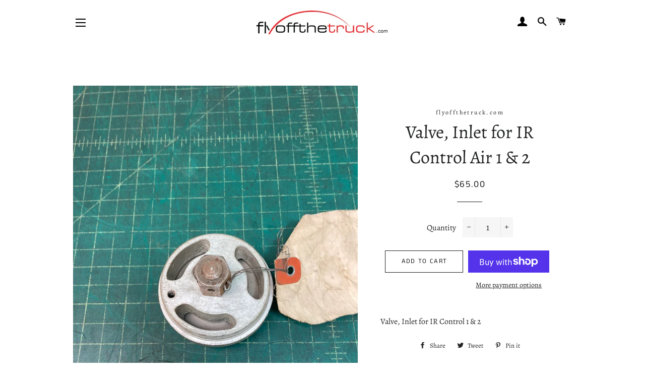

--- FILE ---
content_type: text/html; charset=utf-8
request_url: https://flyoffthetruck.com/products/valve-inlet-for-ir-control-air-1-2
body_size: 29165
content:
<!doctype html>
<html class="no-js" lang="en">
<head>

  <!-- Basic page needs ================================================== -->
  <meta charset="utf-8">
  <meta http-equiv="X-UA-Compatible" content="IE=edge,chrome=1">

  
    <link rel="shortcut icon" href="//flyoffthetruck.com/cdn/shop/files/truck_favicon_32x32.png?v=1613781368" type="image/png" />
  

  <!-- Title and description ================================================== -->
  <title>
  Valve, Inlet for IR Control Air 1 &amp; 2 &ndash; flyoffthetruck.com
  </title>

  
  <meta name="description" content="Valve, Inlet for IR Control 1 &amp;amp; 2">
  

  <!-- Helpers ================================================== -->
  <!-- /snippets/social-meta-tags.liquid -->




<meta property="og:site_name" content="flyoffthetruck.com">
<meta property="og:url" content="https://flyoffthetruck.com/products/valve-inlet-for-ir-control-air-1-2">
<meta property="og:title" content="Valve, Inlet for IR Control Air 1 & 2">
<meta property="og:type" content="product">
<meta property="og:description" content="Valve, Inlet for IR Control 1 &amp;amp; 2">

  <meta property="og:price:amount" content="65.00">
  <meta property="og:price:currency" content="USD">

<meta property="og:image" content="http://flyoffthetruck.com/cdn/shop/products/IMG_2106_7f88dd52-9bec-4bb8-a9a4-0f56f0c943cb_1200x1200.jpg?v=1669690263"><meta property="og:image" content="http://flyoffthetruck.com/cdn/shop/products/IMG_2107_0dcf2f78-654d-42bc-9f15-5ac34d662205_1200x1200.jpg?v=1669690263"><meta property="og:image" content="http://flyoffthetruck.com/cdn/shop/products/IMG_2109_24d30744-2d37-4b27-8fd9-ce2f1c974eae_1200x1200.jpg?v=1669690264">
<meta property="og:image:secure_url" content="https://flyoffthetruck.com/cdn/shop/products/IMG_2106_7f88dd52-9bec-4bb8-a9a4-0f56f0c943cb_1200x1200.jpg?v=1669690263"><meta property="og:image:secure_url" content="https://flyoffthetruck.com/cdn/shop/products/IMG_2107_0dcf2f78-654d-42bc-9f15-5ac34d662205_1200x1200.jpg?v=1669690263"><meta property="og:image:secure_url" content="https://flyoffthetruck.com/cdn/shop/products/IMG_2109_24d30744-2d37-4b27-8fd9-ce2f1c974eae_1200x1200.jpg?v=1669690264">


<meta name="twitter:card" content="summary_large_image">
<meta name="twitter:title" content="Valve, Inlet for IR Control Air 1 & 2">
<meta name="twitter:description" content="Valve, Inlet for IR Control 1 &amp;amp; 2">

  <link rel="canonical" href="https://flyoffthetruck.com/products/valve-inlet-for-ir-control-air-1-2">
  <meta name="viewport" content="width=device-width,initial-scale=1,shrink-to-fit=no">
  <meta name="theme-color" content="#1c1d1d">

  <!-- CSS ================================================== -->
  <link href="//flyoffthetruck.com/cdn/shop/t/6/assets/timber.scss.css?v=2010252468968269281759259496" rel="stylesheet" type="text/css" media="all" />
  <link href="//flyoffthetruck.com/cdn/shop/t/6/assets/theme.scss.css?v=59706411255019795061759259495" rel="stylesheet" type="text/css" media="all" />

  <!-- Sections ================================================== -->
  <script>
    window.theme = window.theme || {};
    theme.strings = {
      zoomClose: "Close (Esc)",
      zoomPrev: "Previous (Left arrow key)",
      zoomNext: "Next (Right arrow key)",
      moneyFormat: "${{amount}}",
      addressError: "Error looking up that address",
      addressNoResults: "No results for that address",
      addressQueryLimit: "You have exceeded the Google API usage limit. Consider upgrading to a \u003ca href=\"https:\/\/developers.google.com\/maps\/premium\/usage-limits\"\u003ePremium Plan\u003c\/a\u003e.",
      authError: "There was a problem authenticating your Google Maps account.",
      cartEmpty: "Your cart is currently empty.",
      cartCookie: "Enable cookies to use the shopping cart",
      cartSavings: "You're saving [savings]"
    };
    theme.settings = {
      cartType: "drawer",
      gridType: "collage"
    };
  </script>

  <script src="//flyoffthetruck.com/cdn/shop/t/6/assets/jquery-2.2.3.min.js?v=58211863146907186831582923322" type="text/javascript"></script>

  <script src="//flyoffthetruck.com/cdn/shop/t/6/assets/lazysizes.min.js?v=155223123402716617051582923323" async="async"></script>

  <script src="//flyoffthetruck.com/cdn/shop/t/6/assets/theme.js?v=75399916554643047931582923334" defer="defer"></script>

  <!-- Header hook for plugins ================================================== -->
  <script>window.performance && window.performance.mark && window.performance.mark('shopify.content_for_header.start');</script><meta name="google-site-verification" content="72HL6ICXPPJ6qCRYMNdBq8ptPeqCQqRwc3AdzGKXmhk">
<meta id="shopify-digital-wallet" name="shopify-digital-wallet" content="/28747792443/digital_wallets/dialog">
<meta name="shopify-checkout-api-token" content="42e6601a7119077ce5e8719668915f68">
<link rel="alternate" type="application/json+oembed" href="https://flyoffthetruck.com/products/valve-inlet-for-ir-control-air-1-2.oembed">
<script async="async" src="/checkouts/internal/preloads.js?locale=en-US"></script>
<link rel="preconnect" href="https://shop.app" crossorigin="anonymous">
<script async="async" src="https://shop.app/checkouts/internal/preloads.js?locale=en-US&shop_id=28747792443" crossorigin="anonymous"></script>
<script id="apple-pay-shop-capabilities" type="application/json">{"shopId":28747792443,"countryCode":"US","currencyCode":"USD","merchantCapabilities":["supports3DS"],"merchantId":"gid:\/\/shopify\/Shop\/28747792443","merchantName":"flyoffthetruck.com","requiredBillingContactFields":["postalAddress","email"],"requiredShippingContactFields":["postalAddress","email"],"shippingType":"shipping","supportedNetworks":["visa","masterCard","amex","discover","elo","jcb"],"total":{"type":"pending","label":"flyoffthetruck.com","amount":"1.00"},"shopifyPaymentsEnabled":true,"supportsSubscriptions":true}</script>
<script id="shopify-features" type="application/json">{"accessToken":"42e6601a7119077ce5e8719668915f68","betas":["rich-media-storefront-analytics"],"domain":"flyoffthetruck.com","predictiveSearch":true,"shopId":28747792443,"locale":"en"}</script>
<script>var Shopify = Shopify || {};
Shopify.shop = "flyoffthetruck-com.myshopify.com";
Shopify.locale = "en";
Shopify.currency = {"active":"USD","rate":"1.0"};
Shopify.country = "US";
Shopify.theme = {"name":"Copy of Brooklyn","id":89018073147,"schema_name":"Brooklyn","schema_version":"15.2.8","theme_store_id":730,"role":"main"};
Shopify.theme.handle = "null";
Shopify.theme.style = {"id":null,"handle":null};
Shopify.cdnHost = "flyoffthetruck.com/cdn";
Shopify.routes = Shopify.routes || {};
Shopify.routes.root = "/";</script>
<script type="module">!function(o){(o.Shopify=o.Shopify||{}).modules=!0}(window);</script>
<script>!function(o){function n(){var o=[];function n(){o.push(Array.prototype.slice.apply(arguments))}return n.q=o,n}var t=o.Shopify=o.Shopify||{};t.loadFeatures=n(),t.autoloadFeatures=n()}(window);</script>
<script>
  window.ShopifyPay = window.ShopifyPay || {};
  window.ShopifyPay.apiHost = "shop.app\/pay";
  window.ShopifyPay.redirectState = null;
</script>
<script id="shop-js-analytics" type="application/json">{"pageType":"product"}</script>
<script defer="defer" async type="module" src="//flyoffthetruck.com/cdn/shopifycloud/shop-js/modules/v2/client.init-shop-cart-sync_BT-GjEfc.en.esm.js"></script>
<script defer="defer" async type="module" src="//flyoffthetruck.com/cdn/shopifycloud/shop-js/modules/v2/chunk.common_D58fp_Oc.esm.js"></script>
<script defer="defer" async type="module" src="//flyoffthetruck.com/cdn/shopifycloud/shop-js/modules/v2/chunk.modal_xMitdFEc.esm.js"></script>
<script type="module">
  await import("//flyoffthetruck.com/cdn/shopifycloud/shop-js/modules/v2/client.init-shop-cart-sync_BT-GjEfc.en.esm.js");
await import("//flyoffthetruck.com/cdn/shopifycloud/shop-js/modules/v2/chunk.common_D58fp_Oc.esm.js");
await import("//flyoffthetruck.com/cdn/shopifycloud/shop-js/modules/v2/chunk.modal_xMitdFEc.esm.js");

  window.Shopify.SignInWithShop?.initShopCartSync?.({"fedCMEnabled":true,"windoidEnabled":true});

</script>
<script>
  window.Shopify = window.Shopify || {};
  if (!window.Shopify.featureAssets) window.Shopify.featureAssets = {};
  window.Shopify.featureAssets['shop-js'] = {"shop-cart-sync":["modules/v2/client.shop-cart-sync_DZOKe7Ll.en.esm.js","modules/v2/chunk.common_D58fp_Oc.esm.js","modules/v2/chunk.modal_xMitdFEc.esm.js"],"init-fed-cm":["modules/v2/client.init-fed-cm_B6oLuCjv.en.esm.js","modules/v2/chunk.common_D58fp_Oc.esm.js","modules/v2/chunk.modal_xMitdFEc.esm.js"],"shop-cash-offers":["modules/v2/client.shop-cash-offers_D2sdYoxE.en.esm.js","modules/v2/chunk.common_D58fp_Oc.esm.js","modules/v2/chunk.modal_xMitdFEc.esm.js"],"shop-login-button":["modules/v2/client.shop-login-button_QeVjl5Y3.en.esm.js","modules/v2/chunk.common_D58fp_Oc.esm.js","modules/v2/chunk.modal_xMitdFEc.esm.js"],"pay-button":["modules/v2/client.pay-button_DXTOsIq6.en.esm.js","modules/v2/chunk.common_D58fp_Oc.esm.js","modules/v2/chunk.modal_xMitdFEc.esm.js"],"shop-button":["modules/v2/client.shop-button_DQZHx9pm.en.esm.js","modules/v2/chunk.common_D58fp_Oc.esm.js","modules/v2/chunk.modal_xMitdFEc.esm.js"],"avatar":["modules/v2/client.avatar_BTnouDA3.en.esm.js"],"init-windoid":["modules/v2/client.init-windoid_CR1B-cfM.en.esm.js","modules/v2/chunk.common_D58fp_Oc.esm.js","modules/v2/chunk.modal_xMitdFEc.esm.js"],"init-shop-for-new-customer-accounts":["modules/v2/client.init-shop-for-new-customer-accounts_C_vY_xzh.en.esm.js","modules/v2/client.shop-login-button_QeVjl5Y3.en.esm.js","modules/v2/chunk.common_D58fp_Oc.esm.js","modules/v2/chunk.modal_xMitdFEc.esm.js"],"init-shop-email-lookup-coordinator":["modules/v2/client.init-shop-email-lookup-coordinator_BI7n9ZSv.en.esm.js","modules/v2/chunk.common_D58fp_Oc.esm.js","modules/v2/chunk.modal_xMitdFEc.esm.js"],"init-shop-cart-sync":["modules/v2/client.init-shop-cart-sync_BT-GjEfc.en.esm.js","modules/v2/chunk.common_D58fp_Oc.esm.js","modules/v2/chunk.modal_xMitdFEc.esm.js"],"shop-toast-manager":["modules/v2/client.shop-toast-manager_DiYdP3xc.en.esm.js","modules/v2/chunk.common_D58fp_Oc.esm.js","modules/v2/chunk.modal_xMitdFEc.esm.js"],"init-customer-accounts":["modules/v2/client.init-customer-accounts_D9ZNqS-Q.en.esm.js","modules/v2/client.shop-login-button_QeVjl5Y3.en.esm.js","modules/v2/chunk.common_D58fp_Oc.esm.js","modules/v2/chunk.modal_xMitdFEc.esm.js"],"init-customer-accounts-sign-up":["modules/v2/client.init-customer-accounts-sign-up_iGw4briv.en.esm.js","modules/v2/client.shop-login-button_QeVjl5Y3.en.esm.js","modules/v2/chunk.common_D58fp_Oc.esm.js","modules/v2/chunk.modal_xMitdFEc.esm.js"],"shop-follow-button":["modules/v2/client.shop-follow-button_CqMgW2wH.en.esm.js","modules/v2/chunk.common_D58fp_Oc.esm.js","modules/v2/chunk.modal_xMitdFEc.esm.js"],"checkout-modal":["modules/v2/client.checkout-modal_xHeaAweL.en.esm.js","modules/v2/chunk.common_D58fp_Oc.esm.js","modules/v2/chunk.modal_xMitdFEc.esm.js"],"shop-login":["modules/v2/client.shop-login_D91U-Q7h.en.esm.js","modules/v2/chunk.common_D58fp_Oc.esm.js","modules/v2/chunk.modal_xMitdFEc.esm.js"],"lead-capture":["modules/v2/client.lead-capture_BJmE1dJe.en.esm.js","modules/v2/chunk.common_D58fp_Oc.esm.js","modules/v2/chunk.modal_xMitdFEc.esm.js"],"payment-terms":["modules/v2/client.payment-terms_Ci9AEqFq.en.esm.js","modules/v2/chunk.common_D58fp_Oc.esm.js","modules/v2/chunk.modal_xMitdFEc.esm.js"]};
</script>
<script id="__st">var __st={"a":28747792443,"offset":-21600,"reqid":"a30400f2-3633-4804-a029-158345f36ec7-1769472529","pageurl":"flyoffthetruck.com\/products\/valve-inlet-for-ir-control-air-1-2","u":"a1d89d2e6c38","p":"product","rtyp":"product","rid":7970938323197};</script>
<script>window.ShopifyPaypalV4VisibilityTracking = true;</script>
<script id="captcha-bootstrap">!function(){'use strict';const t='contact',e='account',n='new_comment',o=[[t,t],['blogs',n],['comments',n],[t,'customer']],c=[[e,'customer_login'],[e,'guest_login'],[e,'recover_customer_password'],[e,'create_customer']],r=t=>t.map((([t,e])=>`form[action*='/${t}']:not([data-nocaptcha='true']) input[name='form_type'][value='${e}']`)).join(','),a=t=>()=>t?[...document.querySelectorAll(t)].map((t=>t.form)):[];function s(){const t=[...o],e=r(t);return a(e)}const i='password',u='form_key',d=['recaptcha-v3-token','g-recaptcha-response','h-captcha-response',i],f=()=>{try{return window.sessionStorage}catch{return}},m='__shopify_v',_=t=>t.elements[u];function p(t,e,n=!1){try{const o=window.sessionStorage,c=JSON.parse(o.getItem(e)),{data:r}=function(t){const{data:e,action:n}=t;return t[m]||n?{data:e,action:n}:{data:t,action:n}}(c);for(const[e,n]of Object.entries(r))t.elements[e]&&(t.elements[e].value=n);n&&o.removeItem(e)}catch(o){console.error('form repopulation failed',{error:o})}}const l='form_type',E='cptcha';function T(t){t.dataset[E]=!0}const w=window,h=w.document,L='Shopify',v='ce_forms',y='captcha';let A=!1;((t,e)=>{const n=(g='f06e6c50-85a8-45c8-87d0-21a2b65856fe',I='https://cdn.shopify.com/shopifycloud/storefront-forms-hcaptcha/ce_storefront_forms_captcha_hcaptcha.v1.5.2.iife.js',D={infoText:'Protected by hCaptcha',privacyText:'Privacy',termsText:'Terms'},(t,e,n)=>{const o=w[L][v],c=o.bindForm;if(c)return c(t,g,e,D).then(n);var r;o.q.push([[t,g,e,D],n]),r=I,A||(h.body.append(Object.assign(h.createElement('script'),{id:'captcha-provider',async:!0,src:r})),A=!0)});var g,I,D;w[L]=w[L]||{},w[L][v]=w[L][v]||{},w[L][v].q=[],w[L][y]=w[L][y]||{},w[L][y].protect=function(t,e){n(t,void 0,e),T(t)},Object.freeze(w[L][y]),function(t,e,n,w,h,L){const[v,y,A,g]=function(t,e,n){const i=e?o:[],u=t?c:[],d=[...i,...u],f=r(d),m=r(i),_=r(d.filter((([t,e])=>n.includes(e))));return[a(f),a(m),a(_),s()]}(w,h,L),I=t=>{const e=t.target;return e instanceof HTMLFormElement?e:e&&e.form},D=t=>v().includes(t);t.addEventListener('submit',(t=>{const e=I(t);if(!e)return;const n=D(e)&&!e.dataset.hcaptchaBound&&!e.dataset.recaptchaBound,o=_(e),c=g().includes(e)&&(!o||!o.value);(n||c)&&t.preventDefault(),c&&!n&&(function(t){try{if(!f())return;!function(t){const e=f();if(!e)return;const n=_(t);if(!n)return;const o=n.value;o&&e.removeItem(o)}(t);const e=Array.from(Array(32),(()=>Math.random().toString(36)[2])).join('');!function(t,e){_(t)||t.append(Object.assign(document.createElement('input'),{type:'hidden',name:u})),t.elements[u].value=e}(t,e),function(t,e){const n=f();if(!n)return;const o=[...t.querySelectorAll(`input[type='${i}']`)].map((({name:t})=>t)),c=[...d,...o],r={};for(const[a,s]of new FormData(t).entries())c.includes(a)||(r[a]=s);n.setItem(e,JSON.stringify({[m]:1,action:t.action,data:r}))}(t,e)}catch(e){console.error('failed to persist form',e)}}(e),e.submit())}));const S=(t,e)=>{t&&!t.dataset[E]&&(n(t,e.some((e=>e===t))),T(t))};for(const o of['focusin','change'])t.addEventListener(o,(t=>{const e=I(t);D(e)&&S(e,y())}));const B=e.get('form_key'),M=e.get(l),P=B&&M;t.addEventListener('DOMContentLoaded',(()=>{const t=y();if(P)for(const e of t)e.elements[l].value===M&&p(e,B);[...new Set([...A(),...v().filter((t=>'true'===t.dataset.shopifyCaptcha))])].forEach((e=>S(e,t)))}))}(h,new URLSearchParams(w.location.search),n,t,e,['guest_login'])})(!0,!0)}();</script>
<script integrity="sha256-4kQ18oKyAcykRKYeNunJcIwy7WH5gtpwJnB7kiuLZ1E=" data-source-attribution="shopify.loadfeatures" defer="defer" src="//flyoffthetruck.com/cdn/shopifycloud/storefront/assets/storefront/load_feature-a0a9edcb.js" crossorigin="anonymous"></script>
<script crossorigin="anonymous" defer="defer" src="//flyoffthetruck.com/cdn/shopifycloud/storefront/assets/shopify_pay/storefront-65b4c6d7.js?v=20250812"></script>
<script data-source-attribution="shopify.dynamic_checkout.dynamic.init">var Shopify=Shopify||{};Shopify.PaymentButton=Shopify.PaymentButton||{isStorefrontPortableWallets:!0,init:function(){window.Shopify.PaymentButton.init=function(){};var t=document.createElement("script");t.src="https://flyoffthetruck.com/cdn/shopifycloud/portable-wallets/latest/portable-wallets.en.js",t.type="module",document.head.appendChild(t)}};
</script>
<script data-source-attribution="shopify.dynamic_checkout.buyer_consent">
  function portableWalletsHideBuyerConsent(e){var t=document.getElementById("shopify-buyer-consent"),n=document.getElementById("shopify-subscription-policy-button");t&&n&&(t.classList.add("hidden"),t.setAttribute("aria-hidden","true"),n.removeEventListener("click",e))}function portableWalletsShowBuyerConsent(e){var t=document.getElementById("shopify-buyer-consent"),n=document.getElementById("shopify-subscription-policy-button");t&&n&&(t.classList.remove("hidden"),t.removeAttribute("aria-hidden"),n.addEventListener("click",e))}window.Shopify?.PaymentButton&&(window.Shopify.PaymentButton.hideBuyerConsent=portableWalletsHideBuyerConsent,window.Shopify.PaymentButton.showBuyerConsent=portableWalletsShowBuyerConsent);
</script>
<script>
  function portableWalletsCleanup(e){e&&e.src&&console.error("Failed to load portable wallets script "+e.src);var t=document.querySelectorAll("shopify-accelerated-checkout .shopify-payment-button__skeleton, shopify-accelerated-checkout-cart .wallet-cart-button__skeleton"),e=document.getElementById("shopify-buyer-consent");for(let e=0;e<t.length;e++)t[e].remove();e&&e.remove()}function portableWalletsNotLoadedAsModule(e){e instanceof ErrorEvent&&"string"==typeof e.message&&e.message.includes("import.meta")&&"string"==typeof e.filename&&e.filename.includes("portable-wallets")&&(window.removeEventListener("error",portableWalletsNotLoadedAsModule),window.Shopify.PaymentButton.failedToLoad=e,"loading"===document.readyState?document.addEventListener("DOMContentLoaded",window.Shopify.PaymentButton.init):window.Shopify.PaymentButton.init())}window.addEventListener("error",portableWalletsNotLoadedAsModule);
</script>

<script type="module" src="https://flyoffthetruck.com/cdn/shopifycloud/portable-wallets/latest/portable-wallets.en.js" onError="portableWalletsCleanup(this)" crossorigin="anonymous"></script>
<script nomodule>
  document.addEventListener("DOMContentLoaded", portableWalletsCleanup);
</script>

<link id="shopify-accelerated-checkout-styles" rel="stylesheet" media="screen" href="https://flyoffthetruck.com/cdn/shopifycloud/portable-wallets/latest/accelerated-checkout-backwards-compat.css" crossorigin="anonymous">
<style id="shopify-accelerated-checkout-cart">
        #shopify-buyer-consent {
  margin-top: 1em;
  display: inline-block;
  width: 100%;
}

#shopify-buyer-consent.hidden {
  display: none;
}

#shopify-subscription-policy-button {
  background: none;
  border: none;
  padding: 0;
  text-decoration: underline;
  font-size: inherit;
  cursor: pointer;
}

#shopify-subscription-policy-button::before {
  box-shadow: none;
}

      </style>

<script>window.performance && window.performance.mark && window.performance.mark('shopify.content_for_header.end');</script>

  <script src="//flyoffthetruck.com/cdn/shop/t/6/assets/modernizr.min.js?v=21391054748206432451582923323" type="text/javascript"></script>

  
  

<link href="https://monorail-edge.shopifysvc.com" rel="dns-prefetch">
<script>(function(){if ("sendBeacon" in navigator && "performance" in window) {try {var session_token_from_headers = performance.getEntriesByType('navigation')[0].serverTiming.find(x => x.name == '_s').description;} catch {var session_token_from_headers = undefined;}var session_cookie_matches = document.cookie.match(/_shopify_s=([^;]*)/);var session_token_from_cookie = session_cookie_matches && session_cookie_matches.length === 2 ? session_cookie_matches[1] : "";var session_token = session_token_from_headers || session_token_from_cookie || "";function handle_abandonment_event(e) {var entries = performance.getEntries().filter(function(entry) {return /monorail-edge.shopifysvc.com/.test(entry.name);});if (!window.abandonment_tracked && entries.length === 0) {window.abandonment_tracked = true;var currentMs = Date.now();var navigation_start = performance.timing.navigationStart;var payload = {shop_id: 28747792443,url: window.location.href,navigation_start,duration: currentMs - navigation_start,session_token,page_type: "product"};window.navigator.sendBeacon("https://monorail-edge.shopifysvc.com/v1/produce", JSON.stringify({schema_id: "online_store_buyer_site_abandonment/1.1",payload: payload,metadata: {event_created_at_ms: currentMs,event_sent_at_ms: currentMs}}));}}window.addEventListener('pagehide', handle_abandonment_event);}}());</script>
<script id="web-pixels-manager-setup">(function e(e,d,r,n,o){if(void 0===o&&(o={}),!Boolean(null===(a=null===(i=window.Shopify)||void 0===i?void 0:i.analytics)||void 0===a?void 0:a.replayQueue)){var i,a;window.Shopify=window.Shopify||{};var t=window.Shopify;t.analytics=t.analytics||{};var s=t.analytics;s.replayQueue=[],s.publish=function(e,d,r){return s.replayQueue.push([e,d,r]),!0};try{self.performance.mark("wpm:start")}catch(e){}var l=function(){var e={modern:/Edge?\/(1{2}[4-9]|1[2-9]\d|[2-9]\d{2}|\d{4,})\.\d+(\.\d+|)|Firefox\/(1{2}[4-9]|1[2-9]\d|[2-9]\d{2}|\d{4,})\.\d+(\.\d+|)|Chrom(ium|e)\/(9{2}|\d{3,})\.\d+(\.\d+|)|(Maci|X1{2}).+ Version\/(15\.\d+|(1[6-9]|[2-9]\d|\d{3,})\.\d+)([,.]\d+|)( \(\w+\)|)( Mobile\/\w+|) Safari\/|Chrome.+OPR\/(9{2}|\d{3,})\.\d+\.\d+|(CPU[ +]OS|iPhone[ +]OS|CPU[ +]iPhone|CPU IPhone OS|CPU iPad OS)[ +]+(15[._]\d+|(1[6-9]|[2-9]\d|\d{3,})[._]\d+)([._]\d+|)|Android:?[ /-](13[3-9]|1[4-9]\d|[2-9]\d{2}|\d{4,})(\.\d+|)(\.\d+|)|Android.+Firefox\/(13[5-9]|1[4-9]\d|[2-9]\d{2}|\d{4,})\.\d+(\.\d+|)|Android.+Chrom(ium|e)\/(13[3-9]|1[4-9]\d|[2-9]\d{2}|\d{4,})\.\d+(\.\d+|)|SamsungBrowser\/([2-9]\d|\d{3,})\.\d+/,legacy:/Edge?\/(1[6-9]|[2-9]\d|\d{3,})\.\d+(\.\d+|)|Firefox\/(5[4-9]|[6-9]\d|\d{3,})\.\d+(\.\d+|)|Chrom(ium|e)\/(5[1-9]|[6-9]\d|\d{3,})\.\d+(\.\d+|)([\d.]+$|.*Safari\/(?![\d.]+ Edge\/[\d.]+$))|(Maci|X1{2}).+ Version\/(10\.\d+|(1[1-9]|[2-9]\d|\d{3,})\.\d+)([,.]\d+|)( \(\w+\)|)( Mobile\/\w+|) Safari\/|Chrome.+OPR\/(3[89]|[4-9]\d|\d{3,})\.\d+\.\d+|(CPU[ +]OS|iPhone[ +]OS|CPU[ +]iPhone|CPU IPhone OS|CPU iPad OS)[ +]+(10[._]\d+|(1[1-9]|[2-9]\d|\d{3,})[._]\d+)([._]\d+|)|Android:?[ /-](13[3-9]|1[4-9]\d|[2-9]\d{2}|\d{4,})(\.\d+|)(\.\d+|)|Mobile Safari.+OPR\/([89]\d|\d{3,})\.\d+\.\d+|Android.+Firefox\/(13[5-9]|1[4-9]\d|[2-9]\d{2}|\d{4,})\.\d+(\.\d+|)|Android.+Chrom(ium|e)\/(13[3-9]|1[4-9]\d|[2-9]\d{2}|\d{4,})\.\d+(\.\d+|)|Android.+(UC? ?Browser|UCWEB|U3)[ /]?(15\.([5-9]|\d{2,})|(1[6-9]|[2-9]\d|\d{3,})\.\d+)\.\d+|SamsungBrowser\/(5\.\d+|([6-9]|\d{2,})\.\d+)|Android.+MQ{2}Browser\/(14(\.(9|\d{2,})|)|(1[5-9]|[2-9]\d|\d{3,})(\.\d+|))(\.\d+|)|K[Aa][Ii]OS\/(3\.\d+|([4-9]|\d{2,})\.\d+)(\.\d+|)/},d=e.modern,r=e.legacy,n=navigator.userAgent;return n.match(d)?"modern":n.match(r)?"legacy":"unknown"}(),u="modern"===l?"modern":"legacy",c=(null!=n?n:{modern:"",legacy:""})[u],f=function(e){return[e.baseUrl,"/wpm","/b",e.hashVersion,"modern"===e.buildTarget?"m":"l",".js"].join("")}({baseUrl:d,hashVersion:r,buildTarget:u}),m=function(e){var d=e.version,r=e.bundleTarget,n=e.surface,o=e.pageUrl,i=e.monorailEndpoint;return{emit:function(e){var a=e.status,t=e.errorMsg,s=(new Date).getTime(),l=JSON.stringify({metadata:{event_sent_at_ms:s},events:[{schema_id:"web_pixels_manager_load/3.1",payload:{version:d,bundle_target:r,page_url:o,status:a,surface:n,error_msg:t},metadata:{event_created_at_ms:s}}]});if(!i)return console&&console.warn&&console.warn("[Web Pixels Manager] No Monorail endpoint provided, skipping logging."),!1;try{return self.navigator.sendBeacon.bind(self.navigator)(i,l)}catch(e){}var u=new XMLHttpRequest;try{return u.open("POST",i,!0),u.setRequestHeader("Content-Type","text/plain"),u.send(l),!0}catch(e){return console&&console.warn&&console.warn("[Web Pixels Manager] Got an unhandled error while logging to Monorail."),!1}}}}({version:r,bundleTarget:l,surface:e.surface,pageUrl:self.location.href,monorailEndpoint:e.monorailEndpoint});try{o.browserTarget=l,function(e){var d=e.src,r=e.async,n=void 0===r||r,o=e.onload,i=e.onerror,a=e.sri,t=e.scriptDataAttributes,s=void 0===t?{}:t,l=document.createElement("script"),u=document.querySelector("head"),c=document.querySelector("body");if(l.async=n,l.src=d,a&&(l.integrity=a,l.crossOrigin="anonymous"),s)for(var f in s)if(Object.prototype.hasOwnProperty.call(s,f))try{l.dataset[f]=s[f]}catch(e){}if(o&&l.addEventListener("load",o),i&&l.addEventListener("error",i),u)u.appendChild(l);else{if(!c)throw new Error("Did not find a head or body element to append the script");c.appendChild(l)}}({src:f,async:!0,onload:function(){if(!function(){var e,d;return Boolean(null===(d=null===(e=window.Shopify)||void 0===e?void 0:e.analytics)||void 0===d?void 0:d.initialized)}()){var d=window.webPixelsManager.init(e)||void 0;if(d){var r=window.Shopify.analytics;r.replayQueue.forEach((function(e){var r=e[0],n=e[1],o=e[2];d.publishCustomEvent(r,n,o)})),r.replayQueue=[],r.publish=d.publishCustomEvent,r.visitor=d.visitor,r.initialized=!0}}},onerror:function(){return m.emit({status:"failed",errorMsg:"".concat(f," has failed to load")})},sri:function(e){var d=/^sha384-[A-Za-z0-9+/=]+$/;return"string"==typeof e&&d.test(e)}(c)?c:"",scriptDataAttributes:o}),m.emit({status:"loading"})}catch(e){m.emit({status:"failed",errorMsg:(null==e?void 0:e.message)||"Unknown error"})}}})({shopId: 28747792443,storefrontBaseUrl: "https://flyoffthetruck.com",extensionsBaseUrl: "https://extensions.shopifycdn.com/cdn/shopifycloud/web-pixels-manager",monorailEndpoint: "https://monorail-edge.shopifysvc.com/unstable/produce_batch",surface: "storefront-renderer",enabledBetaFlags: ["2dca8a86"],webPixelsConfigList: [{"id":"shopify-app-pixel","configuration":"{}","eventPayloadVersion":"v1","runtimeContext":"STRICT","scriptVersion":"0450","apiClientId":"shopify-pixel","type":"APP","privacyPurposes":["ANALYTICS","MARKETING"]},{"id":"shopify-custom-pixel","eventPayloadVersion":"v1","runtimeContext":"LAX","scriptVersion":"0450","apiClientId":"shopify-pixel","type":"CUSTOM","privacyPurposes":["ANALYTICS","MARKETING"]}],isMerchantRequest: false,initData: {"shop":{"name":"flyoffthetruck.com","paymentSettings":{"currencyCode":"USD"},"myshopifyDomain":"flyoffthetruck-com.myshopify.com","countryCode":"US","storefrontUrl":"https:\/\/flyoffthetruck.com"},"customer":null,"cart":null,"checkout":null,"productVariants":[{"price":{"amount":65.0,"currencyCode":"USD"},"product":{"title":"Valve, Inlet for IR Control Air 1 \u0026 2","vendor":"flyoffthetruck.com","id":"7970938323197","untranslatedTitle":"Valve, Inlet for IR Control Air 1 \u0026 2","url":"\/products\/valve-inlet-for-ir-control-air-1-2","type":"manufacturing"},"id":"43617093517565","image":{"src":"\/\/flyoffthetruck.com\/cdn\/shop\/products\/IMG_2106_7f88dd52-9bec-4bb8-a9a4-0f56f0c943cb.jpg?v=1669690263"},"sku":"10101021","title":"Default Title","untranslatedTitle":"Default Title"}],"purchasingCompany":null},},"https://flyoffthetruck.com/cdn","fcfee988w5aeb613cpc8e4bc33m6693e112",{"modern":"","legacy":""},{"shopId":"28747792443","storefrontBaseUrl":"https:\/\/flyoffthetruck.com","extensionBaseUrl":"https:\/\/extensions.shopifycdn.com\/cdn\/shopifycloud\/web-pixels-manager","surface":"storefront-renderer","enabledBetaFlags":"[\"2dca8a86\"]","isMerchantRequest":"false","hashVersion":"fcfee988w5aeb613cpc8e4bc33m6693e112","publish":"custom","events":"[[\"page_viewed\",{}],[\"product_viewed\",{\"productVariant\":{\"price\":{\"amount\":65.0,\"currencyCode\":\"USD\"},\"product\":{\"title\":\"Valve, Inlet for IR Control Air 1 \u0026 2\",\"vendor\":\"flyoffthetruck.com\",\"id\":\"7970938323197\",\"untranslatedTitle\":\"Valve, Inlet for IR Control Air 1 \u0026 2\",\"url\":\"\/products\/valve-inlet-for-ir-control-air-1-2\",\"type\":\"manufacturing\"},\"id\":\"43617093517565\",\"image\":{\"src\":\"\/\/flyoffthetruck.com\/cdn\/shop\/products\/IMG_2106_7f88dd52-9bec-4bb8-a9a4-0f56f0c943cb.jpg?v=1669690263\"},\"sku\":\"10101021\",\"title\":\"Default Title\",\"untranslatedTitle\":\"Default Title\"}}]]"});</script><script>
  window.ShopifyAnalytics = window.ShopifyAnalytics || {};
  window.ShopifyAnalytics.meta = window.ShopifyAnalytics.meta || {};
  window.ShopifyAnalytics.meta.currency = 'USD';
  var meta = {"product":{"id":7970938323197,"gid":"gid:\/\/shopify\/Product\/7970938323197","vendor":"flyoffthetruck.com","type":"manufacturing","handle":"valve-inlet-for-ir-control-air-1-2","variants":[{"id":43617093517565,"price":6500,"name":"Valve, Inlet for IR Control Air 1 \u0026 2","public_title":null,"sku":"10101021"}],"remote":false},"page":{"pageType":"product","resourceType":"product","resourceId":7970938323197,"requestId":"a30400f2-3633-4804-a029-158345f36ec7-1769472529"}};
  for (var attr in meta) {
    window.ShopifyAnalytics.meta[attr] = meta[attr];
  }
</script>
<script class="analytics">
  (function () {
    var customDocumentWrite = function(content) {
      var jquery = null;

      if (window.jQuery) {
        jquery = window.jQuery;
      } else if (window.Checkout && window.Checkout.$) {
        jquery = window.Checkout.$;
      }

      if (jquery) {
        jquery('body').append(content);
      }
    };

    var hasLoggedConversion = function(token) {
      if (token) {
        return document.cookie.indexOf('loggedConversion=' + token) !== -1;
      }
      return false;
    }

    var setCookieIfConversion = function(token) {
      if (token) {
        var twoMonthsFromNow = new Date(Date.now());
        twoMonthsFromNow.setMonth(twoMonthsFromNow.getMonth() + 2);

        document.cookie = 'loggedConversion=' + token + '; expires=' + twoMonthsFromNow;
      }
    }

    var trekkie = window.ShopifyAnalytics.lib = window.trekkie = window.trekkie || [];
    if (trekkie.integrations) {
      return;
    }
    trekkie.methods = [
      'identify',
      'page',
      'ready',
      'track',
      'trackForm',
      'trackLink'
    ];
    trekkie.factory = function(method) {
      return function() {
        var args = Array.prototype.slice.call(arguments);
        args.unshift(method);
        trekkie.push(args);
        return trekkie;
      };
    };
    for (var i = 0; i < trekkie.methods.length; i++) {
      var key = trekkie.methods[i];
      trekkie[key] = trekkie.factory(key);
    }
    trekkie.load = function(config) {
      trekkie.config = config || {};
      trekkie.config.initialDocumentCookie = document.cookie;
      var first = document.getElementsByTagName('script')[0];
      var script = document.createElement('script');
      script.type = 'text/javascript';
      script.onerror = function(e) {
        var scriptFallback = document.createElement('script');
        scriptFallback.type = 'text/javascript';
        scriptFallback.onerror = function(error) {
                var Monorail = {
      produce: function produce(monorailDomain, schemaId, payload) {
        var currentMs = new Date().getTime();
        var event = {
          schema_id: schemaId,
          payload: payload,
          metadata: {
            event_created_at_ms: currentMs,
            event_sent_at_ms: currentMs
          }
        };
        return Monorail.sendRequest("https://" + monorailDomain + "/v1/produce", JSON.stringify(event));
      },
      sendRequest: function sendRequest(endpointUrl, payload) {
        // Try the sendBeacon API
        if (window && window.navigator && typeof window.navigator.sendBeacon === 'function' && typeof window.Blob === 'function' && !Monorail.isIos12()) {
          var blobData = new window.Blob([payload], {
            type: 'text/plain'
          });

          if (window.navigator.sendBeacon(endpointUrl, blobData)) {
            return true;
          } // sendBeacon was not successful

        } // XHR beacon

        var xhr = new XMLHttpRequest();

        try {
          xhr.open('POST', endpointUrl);
          xhr.setRequestHeader('Content-Type', 'text/plain');
          xhr.send(payload);
        } catch (e) {
          console.log(e);
        }

        return false;
      },
      isIos12: function isIos12() {
        return window.navigator.userAgent.lastIndexOf('iPhone; CPU iPhone OS 12_') !== -1 || window.navigator.userAgent.lastIndexOf('iPad; CPU OS 12_') !== -1;
      }
    };
    Monorail.produce('monorail-edge.shopifysvc.com',
      'trekkie_storefront_load_errors/1.1',
      {shop_id: 28747792443,
      theme_id: 89018073147,
      app_name: "storefront",
      context_url: window.location.href,
      source_url: "//flyoffthetruck.com/cdn/s/trekkie.storefront.a804e9514e4efded663580eddd6991fcc12b5451.min.js"});

        };
        scriptFallback.async = true;
        scriptFallback.src = '//flyoffthetruck.com/cdn/s/trekkie.storefront.a804e9514e4efded663580eddd6991fcc12b5451.min.js';
        first.parentNode.insertBefore(scriptFallback, first);
      };
      script.async = true;
      script.src = '//flyoffthetruck.com/cdn/s/trekkie.storefront.a804e9514e4efded663580eddd6991fcc12b5451.min.js';
      first.parentNode.insertBefore(script, first);
    };
    trekkie.load(
      {"Trekkie":{"appName":"storefront","development":false,"defaultAttributes":{"shopId":28747792443,"isMerchantRequest":null,"themeId":89018073147,"themeCityHash":"5686671902668890573","contentLanguage":"en","currency":"USD","eventMetadataId":"f8e50391-b4b0-44d9-81b1-943c35be19e5"},"isServerSideCookieWritingEnabled":true,"monorailRegion":"shop_domain","enabledBetaFlags":["65f19447"]},"Session Attribution":{},"S2S":{"facebookCapiEnabled":true,"source":"trekkie-storefront-renderer","apiClientId":580111}}
    );

    var loaded = false;
    trekkie.ready(function() {
      if (loaded) return;
      loaded = true;

      window.ShopifyAnalytics.lib = window.trekkie;

      var originalDocumentWrite = document.write;
      document.write = customDocumentWrite;
      try { window.ShopifyAnalytics.merchantGoogleAnalytics.call(this); } catch(error) {};
      document.write = originalDocumentWrite;

      window.ShopifyAnalytics.lib.page(null,{"pageType":"product","resourceType":"product","resourceId":7970938323197,"requestId":"a30400f2-3633-4804-a029-158345f36ec7-1769472529","shopifyEmitted":true});

      var match = window.location.pathname.match(/checkouts\/(.+)\/(thank_you|post_purchase)/)
      var token = match? match[1]: undefined;
      if (!hasLoggedConversion(token)) {
        setCookieIfConversion(token);
        window.ShopifyAnalytics.lib.track("Viewed Product",{"currency":"USD","variantId":43617093517565,"productId":7970938323197,"productGid":"gid:\/\/shopify\/Product\/7970938323197","name":"Valve, Inlet for IR Control Air 1 \u0026 2","price":"65.00","sku":"10101021","brand":"flyoffthetruck.com","variant":null,"category":"manufacturing","nonInteraction":true,"remote":false},undefined,undefined,{"shopifyEmitted":true});
      window.ShopifyAnalytics.lib.track("monorail:\/\/trekkie_storefront_viewed_product\/1.1",{"currency":"USD","variantId":43617093517565,"productId":7970938323197,"productGid":"gid:\/\/shopify\/Product\/7970938323197","name":"Valve, Inlet for IR Control Air 1 \u0026 2","price":"65.00","sku":"10101021","brand":"flyoffthetruck.com","variant":null,"category":"manufacturing","nonInteraction":true,"remote":false,"referer":"https:\/\/flyoffthetruck.com\/products\/valve-inlet-for-ir-control-air-1-2"});
      }
    });


        var eventsListenerScript = document.createElement('script');
        eventsListenerScript.async = true;
        eventsListenerScript.src = "//flyoffthetruck.com/cdn/shopifycloud/storefront/assets/shop_events_listener-3da45d37.js";
        document.getElementsByTagName('head')[0].appendChild(eventsListenerScript);

})();</script>
<script
  defer
  src="https://flyoffthetruck.com/cdn/shopifycloud/perf-kit/shopify-perf-kit-3.0.4.min.js"
  data-application="storefront-renderer"
  data-shop-id="28747792443"
  data-render-region="gcp-us-east1"
  data-page-type="product"
  data-theme-instance-id="89018073147"
  data-theme-name="Brooklyn"
  data-theme-version="15.2.8"
  data-monorail-region="shop_domain"
  data-resource-timing-sampling-rate="10"
  data-shs="true"
  data-shs-beacon="true"
  data-shs-export-with-fetch="true"
  data-shs-logs-sample-rate="1"
  data-shs-beacon-endpoint="https://flyoffthetruck.com/api/collect"
></script>
</head>


<body id="valve-inlet-for-ir-control-air-1-amp-2" class="template-product">

  <div id="shopify-section-header" class="shopify-section"><style data-shopify>.header-wrapper .site-nav__link,
  .header-wrapper .site-header__logo a,
  .header-wrapper .site-nav__dropdown-link,
  .header-wrapper .site-nav--has-dropdown > a.nav-focus,
  .header-wrapper .site-nav--has-dropdown.nav-hover > a,
  .header-wrapper .site-nav--has-dropdown:hover > a {
    color: #000000;
  }

  .header-wrapper .site-header__logo a:hover,
  .header-wrapper .site-header__logo a:focus,
  .header-wrapper .site-nav__link:hover,
  .header-wrapper .site-nav__link:focus,
  .header-wrapper .site-nav--has-dropdown a:hover,
  .header-wrapper .site-nav--has-dropdown > a.nav-focus:hover,
  .header-wrapper .site-nav--has-dropdown > a.nav-focus:focus,
  .header-wrapper .site-nav--has-dropdown .site-nav__link:hover,
  .header-wrapper .site-nav--has-dropdown .site-nav__link:focus,
  .header-wrapper .site-nav--has-dropdown.nav-hover > a:hover,
  .header-wrapper .site-nav__dropdown a:focus {
    color: rgba(0, 0, 0, 0.75);
  }

  .header-wrapper .burger-icon,
  .header-wrapper .site-nav--has-dropdown:hover > a:before,
  .header-wrapper .site-nav--has-dropdown > a.nav-focus:before,
  .header-wrapper .site-nav--has-dropdown.nav-hover > a:before {
    background: #000000;
  }

  .header-wrapper .site-nav__link:hover .burger-icon {
    background: rgba(0, 0, 0, 0.75);
  }

  .site-header__logo img {
    max-width: 260px;
  }

  @media screen and (max-width: 768px) {
    .site-header__logo img {
      max-width: 100%;
    }
  }</style><div data-section-id="header" data-section-type="header-section" data-template="product">
  <div id="NavDrawer" class="drawer drawer--left">
      <div class="drawer__inner drawer-left__inner">

    

    <ul class="mobile-nav">
      
        

          <li class="mobile-nav__item">
            <a
              href="/"
              class="mobile-nav__link"
              >
                Home
            </a>
          </li>

        
      
        

          <li class="mobile-nav__item">
            <a
              href="https://flyoffthetruck.com/collections/industrial-items"
              class="mobile-nav__link"
              >
                Industrial Items
            </a>
          </li>

        
      
        

          <li class="mobile-nav__item">
            <a
              href="https://flyoffthetruck.com/collections/irbis-parts"
              class="mobile-nav__link"
              >
                Irbis Motorcycle and Snowmobile Parts
            </a>
          </li>

        
      
        

          <li class="mobile-nav__item">
            <a
              href="https://flyoffthetruck.com/collections"
              class="mobile-nav__link"
              >
                Catalog
            </a>
          </li>

        
      
        
          <li class="mobile-nav__item">
            <div class="mobile-nav__has-sublist">
              <a
                href="/collections/all"
                class="mobile-nav__link"
                id="Label-5"
                >All Products</a>
              <div class="mobile-nav__toggle">
                <button type="button" class="mobile-nav__toggle-btn icon-fallback-text" aria-controls="Linklist-5" aria-expanded="false">
                  <span class="icon-fallback-text mobile-nav__toggle-open">
                    <span class="icon icon-plus" aria-hidden="true"></span>
                    <span class="fallback-text">Expand submenu All Products</span>
                  </span>
                  <span class="icon-fallback-text mobile-nav__toggle-close">
                    <span class="icon icon-minus" aria-hidden="true"></span>
                    <span class="fallback-text">Collapse submenu All Products</span>
                  </span>
                </button>
              </div>
            </div>
            <ul class="mobile-nav__sublist" id="Linklist-5" aria-labelledby="Label-5" role="navigation">
              
              
                
                <li class="mobile-nav__item">
                  <a
                    href="/collections/3m"
                    class="mobile-nav__link"
                    >
                      3M
                  </a>
                </li>
                
              
                
                <li class="mobile-nav__item">
                  <a
                    href="/collections/accuform"
                    class="mobile-nav__link"
                    >
                      Accuform
                  </a>
                </li>
                
              
                
                <li class="mobile-nav__item">
                  <a
                    href="/collections/aearo-technologies"
                    class="mobile-nav__link"
                    >
                      Aearo Technologies
                  </a>
                </li>
                
              
                
                <li class="mobile-nav__item">
                  <a
                    href="/collections/ansell"
                    class="mobile-nav__link"
                    >
                      Ansell
                  </a>
                </li>
                
              
                
                <li class="mobile-nav__item">
                  <a
                    href="/collections/bausch-lomb"
                    class="mobile-nav__link"
                    >
                      Bausch &amp; Lomb
                  </a>
                </li>
                
              
                
                <li class="mobile-nav__item">
                  <a
                    href="/collections/billy-pugh"
                    class="mobile-nav__link"
                    >
                      Billy Pugh
                  </a>
                </li>
                
              
                
                <li class="mobile-nav__item">
                  <a
                    href="/collections/boker"
                    class="mobile-nav__link"
                    >
                      Boker
                  </a>
                </li>
                
              
                
                <li class="mobile-nav__item">
                  <a
                    href="/collections/bullhead-safety-eyewear"
                    class="mobile-nav__link"
                    >
                      Bullhead Safety Eyewear
                  </a>
                </li>
                
              
                
                <li class="mobile-nav__item">
                  <a
                    href="/collections/channellock"
                    class="mobile-nav__link"
                    >
                      Channellock
                  </a>
                </li>
                
              
                
                <li class="mobile-nav__item">
                  <a
                    href="/collections/c-i-a"
                    class="mobile-nav__link"
                    >
                      C.I.A
                  </a>
                </li>
                
              
                
                <li class="mobile-nav__item">
                  <a
                    href="/collections/comfort-brite"
                    class="mobile-nav__link"
                    >
                      Comfort-Brite
                  </a>
                </li>
                
              
                
                <li class="mobile-nav__item">
                  <a
                    href="/collections/cordova"
                    class="mobile-nav__link"
                    >
                      Cordova
                  </a>
                </li>
                
              
                
                <li class="mobile-nav__item">
                  <a
                    href="/collections/crews"
                    class="mobile-nav__link"
                    >
                      Crews
                  </a>
                </li>
                
              
                
                <li class="mobile-nav__item">
                  <a
                    href="/collections/dupont"
                    class="mobile-nav__link"
                    >
                      DuPont
                  </a>
                </li>
                
              
                
                <li class="mobile-nav__item">
                  <a
                    href="/collections/durascrim"
                    class="mobile-nav__link"
                    >
                      Durascrim
                  </a>
                </li>
                
              
                
                <li class="mobile-nav__item">
                  <a
                    href="/collections/encon"
                    class="mobile-nav__link"
                    >
                      Encon
                  </a>
                </li>
                
              
                
                <li class="mobile-nav__item">
                  <a
                    href="/collections/ergodyne"
                    class="mobile-nav__link"
                    >
                      Ergodyne
                  </a>
                </li>
                
              
                
                <li class="mobile-nav__item">
                  <a
                    href="/collections/extech"
                    class="mobile-nav__link"
                    >
                      Extech
                  </a>
                </li>
                
              
                
                <li class="mobile-nav__item">
                  <a
                    href="/collections/gateway-safety"
                    class="mobile-nav__link"
                    >
                      Gateway Safety
                  </a>
                </li>
                
              
                
                <li class="mobile-nav__item">
                  <a
                    href="/collections/global-industrial"
                    class="mobile-nav__link"
                    >
                      Global Industrial
                  </a>
                </li>
                
              
                
                <li class="mobile-nav__item">
                  <a
                    href="/collections/gojo"
                    class="mobile-nav__link"
                    >
                      GOJO
                  </a>
                </li>
                
              
                
                <li class="mobile-nav__item">
                  <a
                    href="/collections/harris-industries"
                    class="mobile-nav__link"
                    >
                      Harris Industries
                  </a>
                </li>
                
              
                
                <li class="mobile-nav__item">
                  <a
                    href="/collections/hexarmor"
                    class="mobile-nav__link"
                    >
                      HexArmor
                  </a>
                </li>
                
              
                
                <li class="mobile-nav__item">
                  <a
                    href="/collections/ironclad"
                    class="mobile-nav__link"
                    >
                      Ironclad
                  </a>
                </li>
                
              
                
                <li class="mobile-nav__item">
                  <a
                    href="/collections/ironwear"
                    class="mobile-nav__link"
                    >
                      Ironwear
                  </a>
                </li>
                
              
                
                <li class="mobile-nav__item">
                  <a
                    href="/collections/jackson-safety"
                    class="mobile-nav__link"
                    >
                      Jackson Safety
                  </a>
                </li>
                
              
                
                <li class="mobile-nav__item">
                  <a
                    href="/collections/joker"
                    class="mobile-nav__link"
                    >
                      Joker
                  </a>
                </li>
                
              
                
                <li class="mobile-nav__item">
                  <a
                    href="/collections/kimberly-clark"
                    class="mobile-nav__link"
                    >
                      Kimberly-Clark
                  </a>
                </li>
                
              
                
                <li class="mobile-nav__item">
                  <a
                    href="/collections/kleenguard"
                    class="mobile-nav__link"
                    >
                      Kleenguard
                  </a>
                </li>
                
              
                
                <li class="mobile-nav__item">
                  <a
                    href="/collections/klein-tools"
                    class="mobile-nav__link"
                    >
                      Klein Tools
                  </a>
                </li>
                
              
                
                <li class="mobile-nav__item">
                  <a
                    href="/collections/lakeland"
                    class="mobile-nav__link"
                    >
                      Lakeland
                  </a>
                </li>
                
              
                
                <li class="mobile-nav__item">
                  <a
                    href="/collections/mcr-safety"
                    class="mobile-nav__link"
                    >
                      MCR Safety
                  </a>
                </li>
                
              
                
                <li class="mobile-nav__item">
                  <a
                    href="/collections/msa"
                    class="mobile-nav__link"
                    >
                      MSA
                  </a>
                </li>
                
              
                
                <li class="mobile-nav__item">
                  <a
                    href="/collections/master-lock"
                    class="mobile-nav__link"
                    >
                      Master Lock
                  </a>
                </li>
                
              
                
                <li class="mobile-nav__item">
                  <a
                    href="/collections/maxiflex"
                    class="mobile-nav__link"
                    >
                      Maxiflex
                  </a>
                </li>
                
              
                
                <li class="mobile-nav__item">
                  <a
                    href="/collections/mechanix-wear"
                    class="mobile-nav__link"
                    >
                      Mechanix Wear
                  </a>
                </li>
                
              
                
                <li class="mobile-nav__item">
                  <a
                    href="/collections/memphis-glove"
                    class="mobile-nav__link"
                    >
                      Memphis Glove
                  </a>
                </li>
                
              
                
                <li class="mobile-nav__item">
                  <a
                    href="/collections/milwaukee"
                    class="mobile-nav__link"
                    >
                      Milwaukee
                  </a>
                </li>
                
              
                
                <li class="mobile-nav__item">
                  <a
                    href="/collections/myron"
                    class="mobile-nav__link"
                    >
                      Myron
                  </a>
                </li>
                
              
                
                <li class="mobile-nav__item">
                  <a
                    href="/collections/nightstick"
                    class="mobile-nav__link"
                    >
                      Nightstick
                  </a>
                </li>
                
              
                
                <li class="mobile-nav__item">
                  <a
                    href="/collections/pelican"
                    class="mobile-nav__link"
                    >
                      Pelican
                  </a>
                </li>
                
              
                
                <li class="mobile-nav__item">
                  <a
                    href="/collections/pip"
                    class="mobile-nav__link"
                    >
                      PIP
                  </a>
                </li>
                
              
                
                <li class="mobile-nav__item">
                  <a
                    href="/collections/procoat"
                    class="mobile-nav__link"
                    >
                      ProCoat
                  </a>
                </li>
                
              
                
                <li class="mobile-nav__item">
                  <a
                    href="/collections/pug"
                    class="mobile-nav__link"
                    >
                      PUG
                  </a>
                </li>
                
              
                
                <li class="mobile-nav__item">
                  <a
                    href="/collections/pyramex-safety"
                    class="mobile-nav__link"
                    >
                      Pyramex Safety
                  </a>
                </li>
                
              
                
                <li class="mobile-nav__item">
                  <a
                    href="/collections/rebel"
                    class="mobile-nav__link"
                    >
                      Rebel
                  </a>
                </li>
                
              
                
                <li class="mobile-nav__item">
                  <a
                    href="/collections/ringers"
                    class="mobile-nav__link"
                    >
                      Ringers
                  </a>
                </li>
                
              
                
                <li class="mobile-nav__item">
                  <a
                    href="/collections/river-city"
                    class="mobile-nav__link"
                    >
                      River City
                  </a>
                </li>
                
              
                
                <li class="mobile-nav__item">
                  <a
                    href="/collections/saf-tech"
                    class="mobile-nav__link"
                    >
                      Saf-Tech
                  </a>
                </li>
                
              
                
                <li class="mobile-nav__item">
                  <a
                    href="/collections/salcor"
                    class="mobile-nav__link"
                    >
                      Salcor
                  </a>
                </li>
                
              
                
                <li class="mobile-nav__item">
                  <a
                    href="/collections/showa"
                    class="mobile-nav__link"
                    >
                      SHOWA
                  </a>
                </li>
                
              
                
                <li class="mobile-nav__item">
                  <a
                    href="/collections/slide-sledge"
                    class="mobile-nav__link"
                    >
                      Slide Sledge
                  </a>
                </li>
                
              
                
                <li class="mobile-nav__item">
                  <a
                    href="/collections/squids"
                    class="mobile-nav__link"
                    >
                      Squids
                  </a>
                </li>
                
              
                
                <li class="mobile-nav__item">
                  <a
                    href="/collections/stanley"
                    class="mobile-nav__link"
                    >
                      Stanley
                  </a>
                </li>
                
              
                
                <li class="mobile-nav__item">
                  <a
                    href="/collections/superior-glove"
                    class="mobile-nav__link"
                    >
                      Superior Glove
                  </a>
                </li>
                
              
                
                <li class="mobile-nav__item">
                  <a
                    href="/collections/thomas-products"
                    class="mobile-nav__link"
                    >
                      Thomas Products
                  </a>
                </li>
                
              
                
                <li class="mobile-nav__item">
                  <a
                    href="/collections/union-tools"
                    class="mobile-nav__link"
                    >
                      Union Tools
                  </a>
                </li>
                
              
                
                <li class="mobile-nav__item">
                  <a
                    href="/collections/webstaurant-com"
                    class="mobile-nav__link"
                    >
                      Webstaurant.com
                  </a>
                </li>
                
              
                
                <li class="mobile-nav__item">
                  <a
                    href="/collections/west-chester"
                    class="mobile-nav__link"
                    >
                      West Chester
                  </a>
                </li>
                
              
            </ul>
          </li>

          
      
        

          <li class="mobile-nav__item">
            <a
              href="/collections/cleaning"
              class="mobile-nav__link"
              >
                Cleaning
            </a>
          </li>

        
      
        

          <li class="mobile-nav__item">
            <a
              href="/collections/clothing"
              class="mobile-nav__link"
              >
                Clothing
            </a>
          </li>

        
      
        

          <li class="mobile-nav__item">
            <a
              href="/collections/gloves"
              class="mobile-nav__link"
              >
                Gloves
            </a>
          </li>

        
      
        

          <li class="mobile-nav__item">
            <a
              href="/collections/miscellaneous"
              class="mobile-nav__link"
              >
                Miscellanous
            </a>
          </li>

        
      
        
          <li class="mobile-nav__item">
            <div class="mobile-nav__has-sublist">
              <a
                href="/collections/safety-equipment"
                class="mobile-nav__link"
                id="Label-10"
                >Safety Equipment</a>
              <div class="mobile-nav__toggle">
                <button type="button" class="mobile-nav__toggle-btn icon-fallback-text" aria-controls="Linklist-10" aria-expanded="false">
                  <span class="icon-fallback-text mobile-nav__toggle-open">
                    <span class="icon icon-plus" aria-hidden="true"></span>
                    <span class="fallback-text">Expand submenu Safety Equipment</span>
                  </span>
                  <span class="icon-fallback-text mobile-nav__toggle-close">
                    <span class="icon icon-minus" aria-hidden="true"></span>
                    <span class="fallback-text">Collapse submenu Safety Equipment</span>
                  </span>
                </button>
              </div>
            </div>
            <ul class="mobile-nav__sublist" id="Linklist-10" aria-labelledby="Label-10" role="navigation">
              
              
                
                <li class="mobile-nav__item">
                  <a
                    href="/collections/hard-hats"
                    class="mobile-nav__link"
                    >
                      Hard Hats
                  </a>
                </li>
                
              
                
                <li class="mobile-nav__item">
                  <a
                    href="/collections/harnesses"
                    class="mobile-nav__link"
                    >
                      Harnesses
                  </a>
                </li>
                
              
                
                <li class="mobile-nav__item">
                  <a
                    href="/collections/safety-glasses"
                    class="mobile-nav__link"
                    >
                      Safety Glasses
                  </a>
                </li>
                
              
                
                <li class="mobile-nav__item">
                  <a
                    href="/collections/safety-goggles"
                    class="mobile-nav__link"
                    >
                      Safety Goggles
                  </a>
                </li>
                
              
                
                <li class="mobile-nav__item">
                  <a
                    href="/collections/vests"
                    class="mobile-nav__link"
                    >
                      Vests
                  </a>
                </li>
                
              
            </ul>
          </li>

          
      
        
          <li class="mobile-nav__item">
            <div class="mobile-nav__has-sublist">
              <a
                href="/collections/tools"
                class="mobile-nav__link"
                id="Label-11"
                >Tools</a>
              <div class="mobile-nav__toggle">
                <button type="button" class="mobile-nav__toggle-btn icon-fallback-text" aria-controls="Linklist-11" aria-expanded="false">
                  <span class="icon-fallback-text mobile-nav__toggle-open">
                    <span class="icon icon-plus" aria-hidden="true"></span>
                    <span class="fallback-text">Expand submenu Tools</span>
                  </span>
                  <span class="icon-fallback-text mobile-nav__toggle-close">
                    <span class="icon icon-minus" aria-hidden="true"></span>
                    <span class="fallback-text">Collapse submenu Tools</span>
                  </span>
                </button>
              </div>
            </div>
            <ul class="mobile-nav__sublist" id="Linklist-11" aria-labelledby="Label-11" role="navigation">
              
              
                
                <li class="mobile-nav__item">
                  <div class="mobile-nav__has-sublist">
                    <a
                      href="/collections/hand-tools"
                      class="mobile-nav__link"
                      id="Label-11-1"
                      >
                        Hand Tools
                    </a>
                    <div class="mobile-nav__toggle">
                      <button type="button" class="mobile-nav__toggle-btn icon-fallback-text" aria-controls="Linklist-11-1" aria-expanded="false">
                        <span class="icon-fallback-text mobile-nav__toggle-open">
                          <span class="icon icon-plus" aria-hidden="true"></span>
                          <span class="fallback-text">Expand submenu Tools</span>
                        </span>
                        <span class="icon-fallback-text mobile-nav__toggle-close">
                          <span class="icon icon-minus" aria-hidden="true"></span>
                          <span class="fallback-text">Collapse submenu Tools</span>
                        </span>
                      </button>
                    </div>
                  </div>
                  <ul class="mobile-nav__sublist mobile-nav__subsublist" id="Linklist-11-1" aria-labelledby="Label-11-1" role="navigation">
                    
                      <li class="mobile-nav__item">
                        <a
                          href="/collections/cutters"
                          class="mobile-nav__link"
                          >
                            Cutters
                        </a>
                      </li>
                    
                      <li class="mobile-nav__item">
                        <a
                          href="/collections/electricians"
                          class="mobile-nav__link"
                          >
                            Electrician&#39;s
                        </a>
                      </li>
                    
                      <li class="mobile-nav__item">
                        <a
                          href="/collections/flashlights"
                          class="mobile-nav__link"
                          >
                            Flashlights
                        </a>
                      </li>
                    
                      <li class="mobile-nav__item">
                        <a
                          href="/collections/hammers"
                          class="mobile-nav__link"
                          >
                            Hammers
                        </a>
                      </li>
                    
                      <li class="mobile-nav__item">
                        <a
                          href="/collections/pliers"
                          class="mobile-nav__link"
                          >
                            Pliers
                        </a>
                      </li>
                    
                      <li class="mobile-nav__item">
                        <a
                          href="/collections/scissors"
                          class="mobile-nav__link"
                          >
                            Scissors
                        </a>
                      </li>
                    
                      <li class="mobile-nav__item">
                        <a
                          href="/collections/shanks"
                          class="mobile-nav__link"
                          >
                            Shanks
                        </a>
                      </li>
                    
                      <li class="mobile-nav__item">
                        <a
                          href="/collections/stripping"
                          class="mobile-nav__link"
                          >
                            Stripping
                        </a>
                      </li>
                    
                  </ul>
                </li>
                
              
            </ul>
          </li>

          
      
      
      <li class="mobile-nav__spacer"></li>

      
      
        
          <li class="mobile-nav__item mobile-nav__item--secondary">
            <a href="/account/login" id="customer_login_link">Log In</a>
          </li>
          <li class="mobile-nav__item mobile-nav__item--secondary">
            <a href="/account/register" id="customer_register_link">Create Account</a>
          </li>
        
      
      
        <li class="mobile-nav__item mobile-nav__item--secondary"><a href="/search">Search</a></li>
      
        <li class="mobile-nav__item mobile-nav__item--secondary"><a href="/pages/about-us">About Us</a></li>
      
        <li class="mobile-nav__item mobile-nav__item--secondary"><a href="/pages/contact">Contact</a></li>
      
        <li class="mobile-nav__item mobile-nav__item--secondary"><a href="/pages/privacy-policy">Privacy Policy</a></li>
      
        <li class="mobile-nav__item mobile-nav__item--secondary"><a href="/pages/terms-of-service">Terms Of Service</a></li>
      
        <li class="mobile-nav__item mobile-nav__item--secondary"><a href="/policies/terms-of-service">Terms of Service</a></li>
      
        <li class="mobile-nav__item mobile-nav__item--secondary"><a href="/policies/refund-policy">Refund policy</a></li>
      
    </ul>
    <!-- //mobile-nav -->
  </div>


  </div>
  <div class="header-container drawer__header-container">
    <div class="header-wrapper" data-header-wrapper>
      
        
      

      <header class="site-header" role="banner">
        <div class="wrapper">
          <div class="grid--full grid--table">
            <div class="grid__item large--hide large--one-sixth one-quarter">
              <div class="site-nav--open site-nav--mobile">
                <button type="button" class="icon-fallback-text site-nav__link site-nav__link--burger js-drawer-open-button-left" aria-controls="NavDrawer">
                  <span class="burger-icon burger-icon--top"></span>
                  <span class="burger-icon burger-icon--mid"></span>
                  <span class="burger-icon burger-icon--bottom"></span>
                  <span class="fallback-text">Site navigation</span>
                </button>
              </div>
            </div>
            <div class="grid__item large--one-third medium-down--one-half">
              
              
                <div class="h1 site-header__logo large--left" itemscope itemtype="http://schema.org/Organization">
              
                

                <a href="/" itemprop="url" class="site-header__logo-link">
                  
                    <img class="site-header__logo-image" src="//flyoffthetruck.com/cdn/shop/files/FOTT_LOGO_FINAL_WHITE_260x.jpg?v=1613783576" srcset="//flyoffthetruck.com/cdn/shop/files/FOTT_LOGO_FINAL_WHITE_260x.jpg?v=1613783576 1x, //flyoffthetruck.com/cdn/shop/files/FOTT_LOGO_FINAL_WHITE_260x@2x.jpg?v=1613783576 2x" alt="flyoffthetruck.com" itemprop="logo">

                    
                  
                </a>
              
                </div>
              
            </div>
            <nav class="grid__item large--two-thirds large--text-right medium-down--hide" role="navigation">
              
              <!-- begin site-nav -->
              <ul class="site-nav" id="AccessibleNav">
                
                  
                    <li class="site-nav__item">
                      <a
                        href="/"
                        class="site-nav__link"
                        data-meganav-type="child"
                        >
                          Home
                      </a>
                    </li>
                  
                
                  
                    <li class="site-nav__item">
                      <a
                        href="https://flyoffthetruck.com/collections/industrial-items"
                        class="site-nav__link"
                        data-meganav-type="child"
                        >
                          Industrial Items
                      </a>
                    </li>
                  
                
                  
                    <li class="site-nav__item">
                      <a
                        href="https://flyoffthetruck.com/collections/irbis-parts"
                        class="site-nav__link"
                        data-meganav-type="child"
                        >
                          Irbis Motorcycle and Snowmobile Parts
                      </a>
                    </li>
                  
                
                  
                    <li class="site-nav__item">
                      <a
                        href="https://flyoffthetruck.com/collections"
                        class="site-nav__link"
                        data-meganav-type="child"
                        >
                          Catalog
                      </a>
                    </li>
                  
                
                  
                  
                    <li
                      class="site-nav__item site-nav--has-dropdown "
                      aria-haspopup="true"
                      data-meganav-type="parent">
                      <a
                        href="/collections/all"
                        class="site-nav__link"
                        data-meganav-type="parent"
                        aria-controls="MenuParent-5"
                        aria-expanded="false"
                        >
                          All Products
                          <span class="icon icon-arrow-down" aria-hidden="true"></span>
                      </a>
                      <ul
                        id="MenuParent-5"
                        class="site-nav__dropdown "
                        data-meganav-dropdown>
                        
                          
                            <li>
                              <a
                                href="/collections/3m"
                                class="site-nav__dropdown-link"
                                data-meganav-type="child"
                                
                                tabindex="-1">
                                  3M
                              </a>
                            </li>
                          
                        
                          
                            <li>
                              <a
                                href="/collections/accuform"
                                class="site-nav__dropdown-link"
                                data-meganav-type="child"
                                
                                tabindex="-1">
                                  Accuform
                              </a>
                            </li>
                          
                        
                          
                            <li>
                              <a
                                href="/collections/aearo-technologies"
                                class="site-nav__dropdown-link"
                                data-meganav-type="child"
                                
                                tabindex="-1">
                                  Aearo Technologies
                              </a>
                            </li>
                          
                        
                          
                            <li>
                              <a
                                href="/collections/ansell"
                                class="site-nav__dropdown-link"
                                data-meganav-type="child"
                                
                                tabindex="-1">
                                  Ansell
                              </a>
                            </li>
                          
                        
                          
                            <li>
                              <a
                                href="/collections/bausch-lomb"
                                class="site-nav__dropdown-link"
                                data-meganav-type="child"
                                
                                tabindex="-1">
                                  Bausch &amp; Lomb
                              </a>
                            </li>
                          
                        
                          
                            <li>
                              <a
                                href="/collections/billy-pugh"
                                class="site-nav__dropdown-link"
                                data-meganav-type="child"
                                
                                tabindex="-1">
                                  Billy Pugh
                              </a>
                            </li>
                          
                        
                          
                            <li>
                              <a
                                href="/collections/boker"
                                class="site-nav__dropdown-link"
                                data-meganav-type="child"
                                
                                tabindex="-1">
                                  Boker
                              </a>
                            </li>
                          
                        
                          
                            <li>
                              <a
                                href="/collections/bullhead-safety-eyewear"
                                class="site-nav__dropdown-link"
                                data-meganav-type="child"
                                
                                tabindex="-1">
                                  Bullhead Safety Eyewear
                              </a>
                            </li>
                          
                        
                          
                            <li>
                              <a
                                href="/collections/channellock"
                                class="site-nav__dropdown-link"
                                data-meganav-type="child"
                                
                                tabindex="-1">
                                  Channellock
                              </a>
                            </li>
                          
                        
                          
                            <li>
                              <a
                                href="/collections/c-i-a"
                                class="site-nav__dropdown-link"
                                data-meganav-type="child"
                                
                                tabindex="-1">
                                  C.I.A
                              </a>
                            </li>
                          
                        
                          
                            <li>
                              <a
                                href="/collections/comfort-brite"
                                class="site-nav__dropdown-link"
                                data-meganav-type="child"
                                
                                tabindex="-1">
                                  Comfort-Brite
                              </a>
                            </li>
                          
                        
                          
                            <li>
                              <a
                                href="/collections/cordova"
                                class="site-nav__dropdown-link"
                                data-meganav-type="child"
                                
                                tabindex="-1">
                                  Cordova
                              </a>
                            </li>
                          
                        
                          
                            <li>
                              <a
                                href="/collections/crews"
                                class="site-nav__dropdown-link"
                                data-meganav-type="child"
                                
                                tabindex="-1">
                                  Crews
                              </a>
                            </li>
                          
                        
                          
                            <li>
                              <a
                                href="/collections/dupont"
                                class="site-nav__dropdown-link"
                                data-meganav-type="child"
                                
                                tabindex="-1">
                                  DuPont
                              </a>
                            </li>
                          
                        
                          
                            <li>
                              <a
                                href="/collections/durascrim"
                                class="site-nav__dropdown-link"
                                data-meganav-type="child"
                                
                                tabindex="-1">
                                  Durascrim
                              </a>
                            </li>
                          
                        
                          
                            <li>
                              <a
                                href="/collections/encon"
                                class="site-nav__dropdown-link"
                                data-meganav-type="child"
                                
                                tabindex="-1">
                                  Encon
                              </a>
                            </li>
                          
                        
                          
                            <li>
                              <a
                                href="/collections/ergodyne"
                                class="site-nav__dropdown-link"
                                data-meganav-type="child"
                                
                                tabindex="-1">
                                  Ergodyne
                              </a>
                            </li>
                          
                        
                          
                            <li>
                              <a
                                href="/collections/extech"
                                class="site-nav__dropdown-link"
                                data-meganav-type="child"
                                
                                tabindex="-1">
                                  Extech
                              </a>
                            </li>
                          
                        
                          
                            <li>
                              <a
                                href="/collections/gateway-safety"
                                class="site-nav__dropdown-link"
                                data-meganav-type="child"
                                
                                tabindex="-1">
                                  Gateway Safety
                              </a>
                            </li>
                          
                        
                          
                            <li>
                              <a
                                href="/collections/global-industrial"
                                class="site-nav__dropdown-link"
                                data-meganav-type="child"
                                
                                tabindex="-1">
                                  Global Industrial
                              </a>
                            </li>
                          
                        
                          
                            <li>
                              <a
                                href="/collections/gojo"
                                class="site-nav__dropdown-link"
                                data-meganav-type="child"
                                
                                tabindex="-1">
                                  GOJO
                              </a>
                            </li>
                          
                        
                          
                            <li>
                              <a
                                href="/collections/harris-industries"
                                class="site-nav__dropdown-link"
                                data-meganav-type="child"
                                
                                tabindex="-1">
                                  Harris Industries
                              </a>
                            </li>
                          
                        
                          
                            <li>
                              <a
                                href="/collections/hexarmor"
                                class="site-nav__dropdown-link"
                                data-meganav-type="child"
                                
                                tabindex="-1">
                                  HexArmor
                              </a>
                            </li>
                          
                        
                          
                            <li>
                              <a
                                href="/collections/ironclad"
                                class="site-nav__dropdown-link"
                                data-meganav-type="child"
                                
                                tabindex="-1">
                                  Ironclad
                              </a>
                            </li>
                          
                        
                          
                            <li>
                              <a
                                href="/collections/ironwear"
                                class="site-nav__dropdown-link"
                                data-meganav-type="child"
                                
                                tabindex="-1">
                                  Ironwear
                              </a>
                            </li>
                          
                        
                          
                            <li>
                              <a
                                href="/collections/jackson-safety"
                                class="site-nav__dropdown-link"
                                data-meganav-type="child"
                                
                                tabindex="-1">
                                  Jackson Safety
                              </a>
                            </li>
                          
                        
                          
                            <li>
                              <a
                                href="/collections/joker"
                                class="site-nav__dropdown-link"
                                data-meganav-type="child"
                                
                                tabindex="-1">
                                  Joker
                              </a>
                            </li>
                          
                        
                          
                            <li>
                              <a
                                href="/collections/kimberly-clark"
                                class="site-nav__dropdown-link"
                                data-meganav-type="child"
                                
                                tabindex="-1">
                                  Kimberly-Clark
                              </a>
                            </li>
                          
                        
                          
                            <li>
                              <a
                                href="/collections/kleenguard"
                                class="site-nav__dropdown-link"
                                data-meganav-type="child"
                                
                                tabindex="-1">
                                  Kleenguard
                              </a>
                            </li>
                          
                        
                          
                            <li>
                              <a
                                href="/collections/klein-tools"
                                class="site-nav__dropdown-link"
                                data-meganav-type="child"
                                
                                tabindex="-1">
                                  Klein Tools
                              </a>
                            </li>
                          
                        
                          
                            <li>
                              <a
                                href="/collections/lakeland"
                                class="site-nav__dropdown-link"
                                data-meganav-type="child"
                                
                                tabindex="-1">
                                  Lakeland
                              </a>
                            </li>
                          
                        
                          
                            <li>
                              <a
                                href="/collections/mcr-safety"
                                class="site-nav__dropdown-link"
                                data-meganav-type="child"
                                
                                tabindex="-1">
                                  MCR Safety
                              </a>
                            </li>
                          
                        
                          
                            <li>
                              <a
                                href="/collections/msa"
                                class="site-nav__dropdown-link"
                                data-meganav-type="child"
                                
                                tabindex="-1">
                                  MSA
                              </a>
                            </li>
                          
                        
                          
                            <li>
                              <a
                                href="/collections/master-lock"
                                class="site-nav__dropdown-link"
                                data-meganav-type="child"
                                
                                tabindex="-1">
                                  Master Lock
                              </a>
                            </li>
                          
                        
                          
                            <li>
                              <a
                                href="/collections/maxiflex"
                                class="site-nav__dropdown-link"
                                data-meganav-type="child"
                                
                                tabindex="-1">
                                  Maxiflex
                              </a>
                            </li>
                          
                        
                          
                            <li>
                              <a
                                href="/collections/mechanix-wear"
                                class="site-nav__dropdown-link"
                                data-meganav-type="child"
                                
                                tabindex="-1">
                                  Mechanix Wear
                              </a>
                            </li>
                          
                        
                          
                            <li>
                              <a
                                href="/collections/memphis-glove"
                                class="site-nav__dropdown-link"
                                data-meganav-type="child"
                                
                                tabindex="-1">
                                  Memphis Glove
                              </a>
                            </li>
                          
                        
                          
                            <li>
                              <a
                                href="/collections/milwaukee"
                                class="site-nav__dropdown-link"
                                data-meganav-type="child"
                                
                                tabindex="-1">
                                  Milwaukee
                              </a>
                            </li>
                          
                        
                          
                            <li>
                              <a
                                href="/collections/myron"
                                class="site-nav__dropdown-link"
                                data-meganav-type="child"
                                
                                tabindex="-1">
                                  Myron
                              </a>
                            </li>
                          
                        
                          
                            <li>
                              <a
                                href="/collections/nightstick"
                                class="site-nav__dropdown-link"
                                data-meganav-type="child"
                                
                                tabindex="-1">
                                  Nightstick
                              </a>
                            </li>
                          
                        
                          
                            <li>
                              <a
                                href="/collections/pelican"
                                class="site-nav__dropdown-link"
                                data-meganav-type="child"
                                
                                tabindex="-1">
                                  Pelican
                              </a>
                            </li>
                          
                        
                          
                            <li>
                              <a
                                href="/collections/pip"
                                class="site-nav__dropdown-link"
                                data-meganav-type="child"
                                
                                tabindex="-1">
                                  PIP
                              </a>
                            </li>
                          
                        
                          
                            <li>
                              <a
                                href="/collections/procoat"
                                class="site-nav__dropdown-link"
                                data-meganav-type="child"
                                
                                tabindex="-1">
                                  ProCoat
                              </a>
                            </li>
                          
                        
                          
                            <li>
                              <a
                                href="/collections/pug"
                                class="site-nav__dropdown-link"
                                data-meganav-type="child"
                                
                                tabindex="-1">
                                  PUG
                              </a>
                            </li>
                          
                        
                          
                            <li>
                              <a
                                href="/collections/pyramex-safety"
                                class="site-nav__dropdown-link"
                                data-meganav-type="child"
                                
                                tabindex="-1">
                                  Pyramex Safety
                              </a>
                            </li>
                          
                        
                          
                            <li>
                              <a
                                href="/collections/rebel"
                                class="site-nav__dropdown-link"
                                data-meganav-type="child"
                                
                                tabindex="-1">
                                  Rebel
                              </a>
                            </li>
                          
                        
                          
                            <li>
                              <a
                                href="/collections/ringers"
                                class="site-nav__dropdown-link"
                                data-meganav-type="child"
                                
                                tabindex="-1">
                                  Ringers
                              </a>
                            </li>
                          
                        
                          
                            <li>
                              <a
                                href="/collections/river-city"
                                class="site-nav__dropdown-link"
                                data-meganav-type="child"
                                
                                tabindex="-1">
                                  River City
                              </a>
                            </li>
                          
                        
                          
                            <li>
                              <a
                                href="/collections/saf-tech"
                                class="site-nav__dropdown-link"
                                data-meganav-type="child"
                                
                                tabindex="-1">
                                  Saf-Tech
                              </a>
                            </li>
                          
                        
                          
                            <li>
                              <a
                                href="/collections/salcor"
                                class="site-nav__dropdown-link"
                                data-meganav-type="child"
                                
                                tabindex="-1">
                                  Salcor
                              </a>
                            </li>
                          
                        
                          
                            <li>
                              <a
                                href="/collections/showa"
                                class="site-nav__dropdown-link"
                                data-meganav-type="child"
                                
                                tabindex="-1">
                                  SHOWA
                              </a>
                            </li>
                          
                        
                          
                            <li>
                              <a
                                href="/collections/slide-sledge"
                                class="site-nav__dropdown-link"
                                data-meganav-type="child"
                                
                                tabindex="-1">
                                  Slide Sledge
                              </a>
                            </li>
                          
                        
                          
                            <li>
                              <a
                                href="/collections/squids"
                                class="site-nav__dropdown-link"
                                data-meganav-type="child"
                                
                                tabindex="-1">
                                  Squids
                              </a>
                            </li>
                          
                        
                          
                            <li>
                              <a
                                href="/collections/stanley"
                                class="site-nav__dropdown-link"
                                data-meganav-type="child"
                                
                                tabindex="-1">
                                  Stanley
                              </a>
                            </li>
                          
                        
                          
                            <li>
                              <a
                                href="/collections/superior-glove"
                                class="site-nav__dropdown-link"
                                data-meganav-type="child"
                                
                                tabindex="-1">
                                  Superior Glove
                              </a>
                            </li>
                          
                        
                          
                            <li>
                              <a
                                href="/collections/thomas-products"
                                class="site-nav__dropdown-link"
                                data-meganav-type="child"
                                
                                tabindex="-1">
                                  Thomas Products
                              </a>
                            </li>
                          
                        
                          
                            <li>
                              <a
                                href="/collections/union-tools"
                                class="site-nav__dropdown-link"
                                data-meganav-type="child"
                                
                                tabindex="-1">
                                  Union Tools
                              </a>
                            </li>
                          
                        
                          
                            <li>
                              <a
                                href="/collections/webstaurant-com"
                                class="site-nav__dropdown-link"
                                data-meganav-type="child"
                                
                                tabindex="-1">
                                  Webstaurant.com
                              </a>
                            </li>
                          
                        
                          
                            <li>
                              <a
                                href="/collections/west-chester"
                                class="site-nav__dropdown-link"
                                data-meganav-type="child"
                                
                                tabindex="-1">
                                  West Chester
                              </a>
                            </li>
                          
                        
                      </ul>
                    </li>
                  
                
                  
                    <li class="site-nav__item">
                      <a
                        href="/collections/cleaning"
                        class="site-nav__link"
                        data-meganav-type="child"
                        >
                          Cleaning
                      </a>
                    </li>
                  
                
                  
                    <li class="site-nav__item">
                      <a
                        href="/collections/clothing"
                        class="site-nav__link"
                        data-meganav-type="child"
                        >
                          Clothing
                      </a>
                    </li>
                  
                
                  
                    <li class="site-nav__item">
                      <a
                        href="/collections/gloves"
                        class="site-nav__link"
                        data-meganav-type="child"
                        >
                          Gloves
                      </a>
                    </li>
                  
                
                  
                    <li class="site-nav__item">
                      <a
                        href="/collections/miscellaneous"
                        class="site-nav__link"
                        data-meganav-type="child"
                        >
                          Miscellanous
                      </a>
                    </li>
                  
                
                  
                  
                    <li
                      class="site-nav__item site-nav--has-dropdown "
                      aria-haspopup="true"
                      data-meganav-type="parent">
                      <a
                        href="/collections/safety-equipment"
                        class="site-nav__link"
                        data-meganav-type="parent"
                        aria-controls="MenuParent-10"
                        aria-expanded="false"
                        >
                          Safety Equipment
                          <span class="icon icon-arrow-down" aria-hidden="true"></span>
                      </a>
                      <ul
                        id="MenuParent-10"
                        class="site-nav__dropdown "
                        data-meganav-dropdown>
                        
                          
                            <li>
                              <a
                                href="/collections/hard-hats"
                                class="site-nav__dropdown-link"
                                data-meganav-type="child"
                                
                                tabindex="-1">
                                  Hard Hats
                              </a>
                            </li>
                          
                        
                          
                            <li>
                              <a
                                href="/collections/harnesses"
                                class="site-nav__dropdown-link"
                                data-meganav-type="child"
                                
                                tabindex="-1">
                                  Harnesses
                              </a>
                            </li>
                          
                        
                          
                            <li>
                              <a
                                href="/collections/safety-glasses"
                                class="site-nav__dropdown-link"
                                data-meganav-type="child"
                                
                                tabindex="-1">
                                  Safety Glasses
                              </a>
                            </li>
                          
                        
                          
                            <li>
                              <a
                                href="/collections/safety-goggles"
                                class="site-nav__dropdown-link"
                                data-meganav-type="child"
                                
                                tabindex="-1">
                                  Safety Goggles
                              </a>
                            </li>
                          
                        
                          
                            <li>
                              <a
                                href="/collections/vests"
                                class="site-nav__dropdown-link"
                                data-meganav-type="child"
                                
                                tabindex="-1">
                                  Vests
                              </a>
                            </li>
                          
                        
                      </ul>
                    </li>
                  
                
                  
                  
                    <li
                      class="site-nav__item site-nav--has-dropdown "
                      aria-haspopup="true"
                      data-meganav-type="parent">
                      <a
                        href="/collections/tools"
                        class="site-nav__link"
                        data-meganav-type="parent"
                        aria-controls="MenuParent-11"
                        aria-expanded="false"
                        >
                          Tools
                          <span class="icon icon-arrow-down" aria-hidden="true"></span>
                      </a>
                      <ul
                        id="MenuParent-11"
                        class="site-nav__dropdown site-nav--has-grandchildren"
                        data-meganav-dropdown>
                        
                          
                          
                            <li
                              class="site-nav__item site-nav--has-dropdown site-nav--has-dropdown-grandchild "
                              aria-haspopup="true">
                              <a
                                href="/collections/hand-tools"
                                class="site-nav__dropdown-link"
                                aria-controls="MenuChildren-11-1"
                                data-meganav-type="parent"
                                
                                tabindex="-1">
                                  Hand Tools
                                  <span class="icon icon-arrow-down" aria-hidden="true"></span>
                              </a>
                              <div class="site-nav__dropdown-grandchild">
                                <ul
                                  id="MenuChildren-11-1"
                                  data-meganav-dropdown>
                                  
                                    <li>
                                      <a
                                        href="/collections/cutters"
                                        class="site-nav__dropdown-link"
                                        data-meganav-type="child"
                                        
                                        tabindex="-1">
                                          Cutters
                                        </a>
                                    </li>
                                  
                                    <li>
                                      <a
                                        href="/collections/electricians"
                                        class="site-nav__dropdown-link"
                                        data-meganav-type="child"
                                        
                                        tabindex="-1">
                                          Electrician&#39;s
                                        </a>
                                    </li>
                                  
                                    <li>
                                      <a
                                        href="/collections/flashlights"
                                        class="site-nav__dropdown-link"
                                        data-meganav-type="child"
                                        
                                        tabindex="-1">
                                          Flashlights
                                        </a>
                                    </li>
                                  
                                    <li>
                                      <a
                                        href="/collections/hammers"
                                        class="site-nav__dropdown-link"
                                        data-meganav-type="child"
                                        
                                        tabindex="-1">
                                          Hammers
                                        </a>
                                    </li>
                                  
                                    <li>
                                      <a
                                        href="/collections/pliers"
                                        class="site-nav__dropdown-link"
                                        data-meganav-type="child"
                                        
                                        tabindex="-1">
                                          Pliers
                                        </a>
                                    </li>
                                  
                                    <li>
                                      <a
                                        href="/collections/scissors"
                                        class="site-nav__dropdown-link"
                                        data-meganav-type="child"
                                        
                                        tabindex="-1">
                                          Scissors
                                        </a>
                                    </li>
                                  
                                    <li>
                                      <a
                                        href="/collections/shanks"
                                        class="site-nav__dropdown-link"
                                        data-meganav-type="child"
                                        
                                        tabindex="-1">
                                          Shanks
                                        </a>
                                    </li>
                                  
                                    <li>
                                      <a
                                        href="/collections/stripping"
                                        class="site-nav__dropdown-link"
                                        data-meganav-type="child"
                                        
                                        tabindex="-1">
                                          Stripping
                                        </a>
                                    </li>
                                  
                                </ul>
                              </div>
                            </li>
                          
                        
                      </ul>
                    </li>
                  
                

                
                
                  <li class="site-nav__item site-nav__expanded-item site-nav__item--compressed">
                    <a class="site-nav__link site-nav__link--icon" href="/account">
                      <span class="icon-fallback-text">
                        <span class="icon icon-customer" aria-hidden="true"></span>
                        <span class="fallback-text">
                          
                            Log In
                          
                        </span>
                      </span>
                    </a>
                  </li>
                

                
                  
                  
                  <li class="site-nav__item site-nav__item--compressed">
                    <a href="/search" class="site-nav__link site-nav__link--icon js-toggle-search-modal" data-mfp-src="#SearchModal">
                      <span class="icon-fallback-text">
                        <span class="icon icon-search" aria-hidden="true"></span>
                        <span class="fallback-text">Search</span>
                      </span>
                    </a>
                  </li>
                

                <li class="site-nav__item site-nav__item--compressed">
                  <a href="/cart" class="site-nav__link site-nav__link--icon cart-link js-drawer-open-button-right" aria-controls="CartDrawer">
                    <span class="icon-fallback-text">
                      <span class="icon icon-cart" aria-hidden="true"></span>
                      <span class="fallback-text">Cart</span>
                    </span>
                    <span class="cart-link__bubble"></span>
                  </a>
                </li>

              </ul>
              <!-- //site-nav -->
            </nav>
            <div class="grid__item large--hide one-quarter">
              <div class="site-nav--mobile text-right">
                <a href="/cart" class="site-nav__link cart-link js-drawer-open-button-right" aria-controls="CartDrawer">
                  <span class="icon-fallback-text">
                    <span class="icon icon-cart" aria-hidden="true"></span>
                    <span class="fallback-text">Cart</span>
                  </span>
                  <span class="cart-link__bubble"></span>
                </a>
              </div>
            </div>
          </div>

        </div>
      </header>
    </div>
  </div>
</div>




</div>

  <div id="CartDrawer" class="drawer drawer--right drawer--has-fixed-footer">
    <div class="drawer__fixed-header">
      <div class="drawer__header">
        <div class="drawer__title">Your cart</div>
        <div class="drawer__close">
          <button type="button" class="icon-fallback-text drawer__close-button js-drawer-close">
            <span class="icon icon-x" aria-hidden="true"></span>
            <span class="fallback-text">Close Cart</span>
          </button>
        </div>
      </div>
    </div>
    <div class="drawer__inner">
      <div id="CartContainer" class="drawer__cart"></div>
    </div>
  </div>

  <div id="PageContainer" class="page-container">
    <main class="main-content" role="main">
      
        <div class="wrapper">
      
        <!-- /templates/product.liquid -->


<div id="shopify-section-product-template" class="shopify-section"><!-- /templates/product.liquid -->
<div itemscope itemtype="http://schema.org/Product" id="ProductSection--product-template" data-section-id="product-template" data-section-type="product-template" data-image-zoom-type="true" data-enable-history-state="true" data-scroll-to-image="false">

    <meta itemprop="url" content="https://flyoffthetruck.com/products/valve-inlet-for-ir-control-air-1-2">
    <meta itemprop="image" content="//flyoffthetruck.com/cdn/shop/products/IMG_2106_7f88dd52-9bec-4bb8-a9a4-0f56f0c943cb_grande.jpg?v=1669690263">

    
    

    <div class="grid product-single">
      <div class="grid__item large--seven-twelfths medium--seven-twelfths text-center">

        
          

          <div class="product-thumbnail__photos product-single__photos">

            
            
            

            
            <div class="product-single__photo--flex-wrapper">
              <div class="product-single__photo--flex">
                <style>
  

  @media screen and (min-width: 591px) { 
    .product-single__photo-38441699148029 {
      max-width: 637.5px;
      max-height: 850px;
    }
    #ProductImageWrapper-38441699148029 {
      max-width: 637.5px;
    }
   } 

  
    
    @media screen and (max-width: 590px) {
      .product-single__photo-38441699148029 {
        max-width: 442.5px;
      }
      #ProductImageWrapper-38441699148029 {
        max-width: 442.5px;
      }
    }
  
</style>

                <div id="ProductImageWrapper-38441699148029" class="product-single__photo--container product-single__photo--container-thumb">
                  <div class="product-single__photo-wrapper" style="padding-top:133.33333333333334%;">
                    
                    <img class="product-single__photo lazyload product-single__photo-38441699148029"
                      src="//flyoffthetruck.com/cdn/shop/products/IMG_2106_7f88dd52-9bec-4bb8-a9a4-0f56f0c943cb_300x300.jpg?v=1669690263"
                      data-src="//flyoffthetruck.com/cdn/shop/products/IMG_2106_7f88dd52-9bec-4bb8-a9a4-0f56f0c943cb_{width}x.jpg?v=1669690263"
                      data-widths="[180, 360, 590, 720, 900, 1080, 1296, 1512, 1728, 2048]"
                      data-aspectratio="0.75"
                      data-sizes="auto"
                      data-mfp-src="//flyoffthetruck.com/cdn/shop/products/IMG_2106_7f88dd52-9bec-4bb8-a9a4-0f56f0c943cb_1024x1024.jpg?v=1669690263"
                      data-image-id="38441699148029"
                      alt="Valve, Inlet for IR Control Air 1 &amp; 2">

                    <noscript>
                      <img class="product-single__photo"
                        src="//flyoffthetruck.com/cdn/shop/products/IMG_2106_7f88dd52-9bec-4bb8-a9a4-0f56f0c943cb.jpg?v=1669690263"
                        data-mfp-src="//flyoffthetruck.com/cdn/shop/products/IMG_2106_7f88dd52-9bec-4bb8-a9a4-0f56f0c943cb_1024x1024.jpg?v=1669690263"
                        alt="Valve, Inlet for IR Control Air 1 &amp; 2" data-image-id="38441699148029">
                    </noscript>
                  </div>
                </div>
              </div>
            </div>

            
            
              
            
              

                
                
                

                <div class="product-single__photo--flex-wrapper">
                  <div class="product-single__photo--flex">
                    <style>
  

  @media screen and (min-width: 591px) { 
    .product-single__photo-38441699213565 {
      max-width: 637.5px;
      max-height: 850px;
    }
    #ProductImageWrapper-38441699213565 {
      max-width: 637.5px;
    }
   } 

  
    
    @media screen and (max-width: 590px) {
      .product-single__photo-38441699213565 {
        max-width: 442.5px;
      }
      #ProductImageWrapper-38441699213565 {
        max-width: 442.5px;
      }
    }
  
</style>

                    <div id="ProductImageWrapper-38441699213565" class="product-single__photo--container product-single__photo--container-thumb hide">
                      <div class="product-single__photo-wrapper" style="padding-top:133.33333333333334%;">
                        
                        <img class="product-single__photo lazyload product-single__photo-38441699213565"
                          src="//flyoffthetruck.com/cdn/shop/products/IMG_2107_0dcf2f78-654d-42bc-9f15-5ac34d662205_300x.jpg?v=1669690263"
                          data-src="//flyoffthetruck.com/cdn/shop/products/IMG_2107_0dcf2f78-654d-42bc-9f15-5ac34d662205_{width}x.jpg?v=1669690263"
                          data-widths="[180, 360, 540, 720, 900, 1080, 1296, 1512, 1728, 2048]"
                          data-aspectratio="0.75"
                          data-sizes="auto"
                          data-mfp-src="//flyoffthetruck.com/cdn/shop/products/IMG_2107_0dcf2f78-654d-42bc-9f15-5ac34d662205_1024x1024.jpg?v=1669690263"
                          data-image-id="38441699213565"
                          alt="Valve, Inlet for IR Control Air 1 &amp; 2">

                        <noscript>
                          <img class="product-single__photo" src="//flyoffthetruck.com/cdn/shop/products/IMG_2107_0dcf2f78-654d-42bc-9f15-5ac34d662205.jpg?v=1669690263"
                            data-mfp-src="//flyoffthetruck.com/cdn/shop/products/IMG_2107_0dcf2f78-654d-42bc-9f15-5ac34d662205_1024x1024.jpg?v=1669690263"
                            alt="Valve, Inlet for IR Control Air 1 &amp; 2"
                            data-image-id="38441699213565">
                        </noscript>
                      </div>
                    </div>
                  </div>
                </div>
              
            
              

                
                
                

                <div class="product-single__photo--flex-wrapper">
                  <div class="product-single__photo--flex">
                    <style>
  

  @media screen and (min-width: 591px) { 
    .product-single__photo-38441699246333 {
      max-width: 637.5px;
      max-height: 850px;
    }
    #ProductImageWrapper-38441699246333 {
      max-width: 637.5px;
    }
   } 

  
    
    @media screen and (max-width: 590px) {
      .product-single__photo-38441699246333 {
        max-width: 442.5px;
      }
      #ProductImageWrapper-38441699246333 {
        max-width: 442.5px;
      }
    }
  
</style>

                    <div id="ProductImageWrapper-38441699246333" class="product-single__photo--container product-single__photo--container-thumb hide">
                      <div class="product-single__photo-wrapper" style="padding-top:133.33333333333334%;">
                        
                        <img class="product-single__photo lazyload product-single__photo-38441699246333"
                          src="//flyoffthetruck.com/cdn/shop/products/IMG_2109_24d30744-2d37-4b27-8fd9-ce2f1c974eae_300x.jpg?v=1669690264"
                          data-src="//flyoffthetruck.com/cdn/shop/products/IMG_2109_24d30744-2d37-4b27-8fd9-ce2f1c974eae_{width}x.jpg?v=1669690264"
                          data-widths="[180, 360, 540, 720, 900, 1080, 1296, 1512, 1728, 2048]"
                          data-aspectratio="0.75"
                          data-sizes="auto"
                          data-mfp-src="//flyoffthetruck.com/cdn/shop/products/IMG_2109_24d30744-2d37-4b27-8fd9-ce2f1c974eae_1024x1024.jpg?v=1669690264"
                          data-image-id="38441699246333"
                          alt="Valve, Inlet for IR Control Air 1 &amp; 2">

                        <noscript>
                          <img class="product-single__photo" src="//flyoffthetruck.com/cdn/shop/products/IMG_2109_24d30744-2d37-4b27-8fd9-ce2f1c974eae.jpg?v=1669690264"
                            data-mfp-src="//flyoffthetruck.com/cdn/shop/products/IMG_2109_24d30744-2d37-4b27-8fd9-ce2f1c974eae_1024x1024.jpg?v=1669690264"
                            alt="Valve, Inlet for IR Control Air 1 &amp; 2"
                            data-image-id="38441699246333">
                        </noscript>
                      </div>
                    </div>
                  </div>
                </div>
              
            
              

                
                
                

                <div class="product-single__photo--flex-wrapper">
                  <div class="product-single__photo--flex">
                    <style>
  

  @media screen and (min-width: 591px) { 
    .product-single__photo-38441699180797 {
      max-width: 637.5px;
      max-height: 850px;
    }
    #ProductImageWrapper-38441699180797 {
      max-width: 637.5px;
    }
   } 

  
    
    @media screen and (max-width: 590px) {
      .product-single__photo-38441699180797 {
        max-width: 442.5px;
      }
      #ProductImageWrapper-38441699180797 {
        max-width: 442.5px;
      }
    }
  
</style>

                    <div id="ProductImageWrapper-38441699180797" class="product-single__photo--container product-single__photo--container-thumb hide">
                      <div class="product-single__photo-wrapper" style="padding-top:133.33333333333334%;">
                        
                        <img class="product-single__photo lazyload product-single__photo-38441699180797"
                          src="//flyoffthetruck.com/cdn/shop/products/IMG_2105_bf54ddf5-d540-42aa-ad41-916182dd4906_300x.jpg?v=1669690263"
                          data-src="//flyoffthetruck.com/cdn/shop/products/IMG_2105_bf54ddf5-d540-42aa-ad41-916182dd4906_{width}x.jpg?v=1669690263"
                          data-widths="[180, 360, 540, 720, 900, 1080, 1296, 1512, 1728, 2048]"
                          data-aspectratio="0.75"
                          data-sizes="auto"
                          data-mfp-src="//flyoffthetruck.com/cdn/shop/products/IMG_2105_bf54ddf5-d540-42aa-ad41-916182dd4906_1024x1024.jpg?v=1669690263"
                          data-image-id="38441699180797"
                          alt="Valve, Inlet for IR Control Air 1 &amp; 2">

                        <noscript>
                          <img class="product-single__photo" src="//flyoffthetruck.com/cdn/shop/products/IMG_2105_bf54ddf5-d540-42aa-ad41-916182dd4906.jpg?v=1669690263"
                            data-mfp-src="//flyoffthetruck.com/cdn/shop/products/IMG_2105_bf54ddf5-d540-42aa-ad41-916182dd4906_1024x1024.jpg?v=1669690263"
                            alt="Valve, Inlet for IR Control Air 1 &amp; 2"
                            data-image-id="38441699180797">
                        </noscript>
                      </div>
                    </div>
                  </div>
                </div>
              
            

            
            <ul class="product-single__thumbnails small--hide grid-uniform" id="ProductThumbs">
              
                
                  <li class="grid__item medium--one-third large--one-quarter product-single__photo-wrapper">
                    <a data-image-id="38441699148029" href="//flyoffthetruck.com/cdn/shop/products/IMG_2106_7f88dd52-9bec-4bb8-a9a4-0f56f0c943cb_grande.jpg?v=1669690263" class="product-single__thumbnail  active-thumb">
                      <img class="product-single__thumb" src="//flyoffthetruck.com/cdn/shop/products/IMG_2106_7f88dd52-9bec-4bb8-a9a4-0f56f0c943cb_150x.jpg?v=1669690263" alt="Valve, Inlet for IR Control Air 1 &amp; 2">
                    </a>
                  </li>
                
              
                
                  <li class="grid__item medium--one-third large--one-quarter product-single__photo-wrapper">
                    <a data-image-id="38441699213565" href="//flyoffthetruck.com/cdn/shop/products/IMG_2107_0dcf2f78-654d-42bc-9f15-5ac34d662205_grande.jpg?v=1669690263" class="product-single__thumbnail ">
                      <img class="product-single__thumb" src="//flyoffthetruck.com/cdn/shop/products/IMG_2107_0dcf2f78-654d-42bc-9f15-5ac34d662205_150x.jpg?v=1669690263" alt="Valve, Inlet for IR Control Air 1 &amp; 2">
                    </a>
                  </li>
                
              
                
                  <li class="grid__item medium--one-third large--one-quarter product-single__photo-wrapper">
                    <a data-image-id="38441699246333" href="//flyoffthetruck.com/cdn/shop/products/IMG_2109_24d30744-2d37-4b27-8fd9-ce2f1c974eae_grande.jpg?v=1669690264" class="product-single__thumbnail ">
                      <img class="product-single__thumb" src="//flyoffthetruck.com/cdn/shop/products/IMG_2109_24d30744-2d37-4b27-8fd9-ce2f1c974eae_150x.jpg?v=1669690264" alt="Valve, Inlet for IR Control Air 1 &amp; 2">
                    </a>
                  </li>
                
              
                
                  <li class="grid__item medium--one-third large--one-quarter product-single__photo-wrapper">
                    <a data-image-id="38441699180797" href="//flyoffthetruck.com/cdn/shop/products/IMG_2105_bf54ddf5-d540-42aa-ad41-916182dd4906_grande.jpg?v=1669690263" class="product-single__thumbnail ">
                      <img class="product-single__thumb" src="//flyoffthetruck.com/cdn/shop/products/IMG_2105_bf54ddf5-d540-42aa-ad41-916182dd4906_150x.jpg?v=1669690263" alt="Valve, Inlet for IR Control Air 1 &amp; 2">
                    </a>
                  </li>
                
              
            </ul>

          </div>
        
      </div>

      <div class="grid__item product-single__meta--wrapper medium--five-twelfths large--five-twelfths">
        <div class="product-single__meta">
          
            <h2 class="product-single__vendor" itemprop="brand">flyoffthetruck.com</h2>
          

          <h1 class="product-single__title" itemprop="name">Valve, Inlet for IR Control Air 1 & 2</h1>

          <div itemprop="offers" itemscope itemtype="http://schema.org/Offer">
            
            <div class="price-container" data-price-container><span id="PriceA11y" class="visually-hidden">Regular price</span>
    <span class="product-single__price--wrapper hide" aria-hidden="true">
      <span id="ComparePrice" class="product-single__price--compare-at"></span>
    </span>
    <span id="ComparePriceA11y" class="visually-hidden" aria-hidden="true">Sale price</span><span id="ProductPrice"
    class="product-single__price"
    itemprop="price"
    content="65.0">
    $65.00
  </span>

  <div class="product-single__unit"><span class="product-unit-price">
      <span class="visually-hidden">Unit price</span>
      <span data-unit-price></span><span aria-hidden="true">/</span><span class="visually-hidden">&nbsp;per&nbsp;</span><span data-unit-price-base-unit></span></span>
  </div>
</div>

<hr class="hr--small">

            <meta itemprop="priceCurrency" content="USD">
            <link itemprop="availability" href="http://schema.org/InStock">

            

            

            <form method="post" action="/cart/add" id="AddToCartForm--product-template" accept-charset="UTF-8" class="
              product-single__form product-single__form--no-variants
" enctype="multipart/form-data" data-product-form=""><input type="hidden" name="form_type" value="product" /><input type="hidden" name="utf8" value="✓" />
              

              <select name="id" id="ProductSelect" class="product-single__variants no-js">
                
                  
                    <option 
                      selected="selected" 
                      data-sku="10101021"
                      value="43617093517565">
                      Default Title - $65.00 USD
                    </option>
                  
                
              </select>

              
              <div class="product-single__quantity">
                <label for="Quantity" class="product-single__quantity-label js-quantity-selector">Quantity</label>
                <input type="number" hidden="hidden" id="Quantity" name="quantity" value="1" min="1" class="js-quantity-selector">
              </div>
              

              <div class="product-single__add-to-cart">
                <button type="submit" name="add" id="AddToCart--product-template" class="btn btn--add-to-cart btn--secondary-accent">
                  <span class="btn__text">
                    
                      Add to Cart
                    
                  </span>
                </button>
                
                  <div data-shopify="payment-button" class="shopify-payment-button"> <shopify-accelerated-checkout recommended="{&quot;supports_subs&quot;:true,&quot;supports_def_opts&quot;:false,&quot;name&quot;:&quot;shop_pay&quot;,&quot;wallet_params&quot;:{&quot;shopId&quot;:28747792443,&quot;merchantName&quot;:&quot;flyoffthetruck.com&quot;,&quot;personalized&quot;:true}}" fallback="{&quot;supports_subs&quot;:true,&quot;supports_def_opts&quot;:true,&quot;name&quot;:&quot;buy_it_now&quot;,&quot;wallet_params&quot;:{}}" access-token="42e6601a7119077ce5e8719668915f68" buyer-country="US" buyer-locale="en" buyer-currency="USD" variant-params="[{&quot;id&quot;:43617093517565,&quot;requiresShipping&quot;:true}]" shop-id="28747792443" enabled-flags="[&quot;d6d12da0&quot;,&quot;ae0f5bf6&quot;]" > <div class="shopify-payment-button__button" role="button" disabled aria-hidden="true" style="background-color: transparent; border: none"> <div class="shopify-payment-button__skeleton">&nbsp;</div> </div> <div class="shopify-payment-button__more-options shopify-payment-button__skeleton" role="button" disabled aria-hidden="true">&nbsp;</div> </shopify-accelerated-checkout> <small id="shopify-buyer-consent" class="hidden" aria-hidden="true" data-consent-type="subscription"> This item is a recurring or deferred purchase. By continuing, I agree to the <span id="shopify-subscription-policy-button">cancellation policy</span> and authorize you to charge my payment method at the prices, frequency and dates listed on this page until my order is fulfilled or I cancel, if permitted. </small> </div>
                
              </div>
            <input type="hidden" name="product-id" value="7970938323197" /><input type="hidden" name="section-id" value="product-template" /></form>

          </div>

          <div class="product-single__description rte" itemprop="description">
            Valve, Inlet for IR Control 1 &amp; 2
          </div>

          
            <!-- /snippets/social-sharing.liquid -->


<div class="social-sharing clean">

  
    <a target="_blank" href="//www.facebook.com/sharer.php?u=https://flyoffthetruck.com/products/valve-inlet-for-ir-control-air-1-2" class="share-facebook" title="Share on Facebook">
      <span class="icon icon-facebook" aria-hidden="true"></span>
      <span class="share-title" aria-hidden="true">Share</span>
      <span class="visually-hidden">Share on Facebook</span>
    </a>
  

  
    <a target="_blank" href="//twitter.com/share?text=Valve,%20Inlet%20for%20IR%20Control%20Air%201%20%26%202&amp;url=https://flyoffthetruck.com/products/valve-inlet-for-ir-control-air-1-2" class="share-twitter" title="Tweet on Twitter">
      <span class="icon icon-twitter" aria-hidden="true"></span>
      <span class="share-title" aria-hidden="true">Tweet</span>
      <span class="visually-hidden">Tweet on Twitter</span>
    </a>
  

  
    <a target="_blank" href="//pinterest.com/pin/create/button/?url=https://flyoffthetruck.com/products/valve-inlet-for-ir-control-air-1-2&amp;media=//flyoffthetruck.com/cdn/shop/products/IMG_2106_7f88dd52-9bec-4bb8-a9a4-0f56f0c943cb_1024x1024.jpg?v=1669690263&amp;description=Valve,%20Inlet%20for%20IR%20Control%20Air%201%20%26%202" class="share-pinterest" title="Pin on Pinterest">
      <span class="icon icon-pinterest" aria-hidden="true"></span>
      <span class="share-title" aria-hidden="true">Pin it</span>
      <span class="visually-hidden">Pin on Pinterest</span>
    </a>
  

</div>

          
        </div>
      </div>
    </div>
</div>

  <script type="application/json" id="ProductJson-product-template">
    {"id":7970938323197,"title":"Valve, Inlet for IR Control Air 1 \u0026 2","handle":"valve-inlet-for-ir-control-air-1-2","description":"Valve, Inlet for IR Control 1 \u0026amp; 2","published_at":"2023-01-16T12:56:15-06:00","created_at":"2022-11-28T20:51:01-06:00","vendor":"flyoffthetruck.com","type":"manufacturing","tags":[],"price":6500,"price_min":6500,"price_max":6500,"available":true,"price_varies":false,"compare_at_price":null,"compare_at_price_min":0,"compare_at_price_max":0,"compare_at_price_varies":false,"variants":[{"id":43617093517565,"title":"Default Title","option1":"Default Title","option2":null,"option3":null,"sku":"10101021","requires_shipping":true,"taxable":true,"featured_image":null,"available":true,"name":"Valve, Inlet for IR Control Air 1 \u0026 2","public_title":null,"options":["Default Title"],"price":6500,"weight":312,"compare_at_price":null,"inventory_management":"shopify","barcode":"","requires_selling_plan":false,"selling_plan_allocations":[]}],"images":["\/\/flyoffthetruck.com\/cdn\/shop\/products\/IMG_2106_7f88dd52-9bec-4bb8-a9a4-0f56f0c943cb.jpg?v=1669690263","\/\/flyoffthetruck.com\/cdn\/shop\/products\/IMG_2107_0dcf2f78-654d-42bc-9f15-5ac34d662205.jpg?v=1669690263","\/\/flyoffthetruck.com\/cdn\/shop\/products\/IMG_2109_24d30744-2d37-4b27-8fd9-ce2f1c974eae.jpg?v=1669690264","\/\/flyoffthetruck.com\/cdn\/shop\/products\/IMG_2105_bf54ddf5-d540-42aa-ad41-916182dd4906.jpg?v=1669690263"],"featured_image":"\/\/flyoffthetruck.com\/cdn\/shop\/products\/IMG_2106_7f88dd52-9bec-4bb8-a9a4-0f56f0c943cb.jpg?v=1669690263","options":["Title"],"media":[{"alt":null,"id":31035088666877,"position":1,"preview_image":{"aspect_ratio":0.75,"height":2048,"width":1536,"src":"\/\/flyoffthetruck.com\/cdn\/shop\/products\/IMG_2106_7f88dd52-9bec-4bb8-a9a4-0f56f0c943cb.jpg?v=1669690263"},"aspect_ratio":0.75,"height":2048,"media_type":"image","src":"\/\/flyoffthetruck.com\/cdn\/shop\/products\/IMG_2106_7f88dd52-9bec-4bb8-a9a4-0f56f0c943cb.jpg?v=1669690263","width":1536},{"alt":null,"id":31035088699645,"position":2,"preview_image":{"aspect_ratio":0.75,"height":2048,"width":1536,"src":"\/\/flyoffthetruck.com\/cdn\/shop\/products\/IMG_2107_0dcf2f78-654d-42bc-9f15-5ac34d662205.jpg?v=1669690263"},"aspect_ratio":0.75,"height":2048,"media_type":"image","src":"\/\/flyoffthetruck.com\/cdn\/shop\/products\/IMG_2107_0dcf2f78-654d-42bc-9f15-5ac34d662205.jpg?v=1669690263","width":1536},{"alt":null,"id":31035088732413,"position":3,"preview_image":{"aspect_ratio":0.75,"height":2048,"width":1536,"src":"\/\/flyoffthetruck.com\/cdn\/shop\/products\/IMG_2109_24d30744-2d37-4b27-8fd9-ce2f1c974eae.jpg?v=1669690264"},"aspect_ratio":0.75,"height":2048,"media_type":"image","src":"\/\/flyoffthetruck.com\/cdn\/shop\/products\/IMG_2109_24d30744-2d37-4b27-8fd9-ce2f1c974eae.jpg?v=1669690264","width":1536},{"alt":null,"id":31035088765181,"position":4,"preview_image":{"aspect_ratio":0.75,"height":2048,"width":1536,"src":"\/\/flyoffthetruck.com\/cdn\/shop\/products\/IMG_2105_bf54ddf5-d540-42aa-ad41-916182dd4906.jpg?v=1669690263"},"aspect_ratio":0.75,"height":2048,"media_type":"image","src":"\/\/flyoffthetruck.com\/cdn\/shop\/products\/IMG_2105_bf54ddf5-d540-42aa-ad41-916182dd4906.jpg?v=1669690263","width":1536}],"requires_selling_plan":false,"selling_plan_groups":[],"content":"Valve, Inlet for IR Control 1 \u0026amp; 2"}
  </script>





</div>
<div id="shopify-section-product-recommendations" class="shopify-section"><div data-base-url="/recommendations/products" data-product-id="7970938323197" data-section-id="product-recommendations" data-section-type="product-recommendations"></div>
</div>



      
        </div>
      
    </main>

    <hr class="hr--large">

    <div id="shopify-section-footer" class="shopify-section"><footer class="site-footer small--text-center" role="contentinfo">
  <div class="wrapper">

    <div class="grid-uniform">

      
      

      
      

      
      
      

      
      

      

      
        <div class="grid__item one-third small--one-whole">
          <ul class="no-bullets site-footer__linklist">
            

      
      

              <li><a href="/search">Search</a></li>

            

      
      

              <li><a href="/pages/about-us">About Us</a></li>

            

      
      

              <li><a href="/pages/contact">Contact</a></li>

            

      
      

              <li><a href="/pages/privacy-policy">Privacy Policy</a></li>

            

      
      
          </ul>
        </div>
        <div class="grid__item one-third small--one-whole">
          <ul class="no-bullets site-footer__linklist">
      

              <li><a href="/pages/terms-of-service">Terms Of Service</a></li>

            

      
      

              <li><a href="/policies/terms-of-service">Terms of Service</a></li>

            

      
      

              <li><a href="/policies/refund-policy">Refund policy</a></li>

            
          </ul>
        </div>
      

      

      <div class="grid__item one-third small--one-whole large--text-right">
        <p>&copy; 2026, <a href="/" title="">flyoffthetruck.com</a><br><a target="_blank" rel="nofollow" href="https://www.shopify.com?utm_campaign=poweredby&amp;utm_medium=shopify&amp;utm_source=onlinestore"> </a></p><span class="visually-hidden">Payment methods</span>
              <ul class="inline-list payment-icons"><li>
                    <svg class="icon" xmlns="http://www.w3.org/2000/svg" role="img" aria-labelledby="pi-american_express" viewBox="0 0 38 24" width="38" height="24"><title id="pi-american_express">American Express</title><path fill="#000" d="M35 0H3C1.3 0 0 1.3 0 3v18c0 1.7 1.4 3 3 3h32c1.7 0 3-1.3 3-3V3c0-1.7-1.4-3-3-3Z" opacity=".07"/><path fill="#006FCF" d="M35 1c1.1 0 2 .9 2 2v18c0 1.1-.9 2-2 2H3c-1.1 0-2-.9-2-2V3c0-1.1.9-2 2-2h32Z"/><path fill="#FFF" d="M22.012 19.936v-8.421L37 11.528v2.326l-1.732 1.852L37 17.573v2.375h-2.766l-1.47-1.622-1.46 1.628-9.292-.02Z"/><path fill="#006FCF" d="M23.013 19.012v-6.57h5.572v1.513h-3.768v1.028h3.678v1.488h-3.678v1.01h3.768v1.531h-5.572Z"/><path fill="#006FCF" d="m28.557 19.012 3.083-3.289-3.083-3.282h2.386l1.884 2.083 1.89-2.082H37v.051l-3.017 3.23L37 18.92v.093h-2.307l-1.917-2.103-1.898 2.104h-2.321Z"/><path fill="#FFF" d="M22.71 4.04h3.614l1.269 2.881V4.04h4.46l.77 2.159.771-2.159H37v8.421H19l3.71-8.421Z"/><path fill="#006FCF" d="m23.395 4.955-2.916 6.566h2l.55-1.315h2.98l.55 1.315h2.05l-2.904-6.566h-2.31Zm.25 3.777.875-2.09.873 2.09h-1.748Z"/><path fill="#006FCF" d="M28.581 11.52V4.953l2.811.01L32.84 9l1.456-4.046H37v6.565l-1.74.016v-4.51l-1.644 4.494h-1.59L30.35 7.01v4.51h-1.768Z"/></svg>

                  </li><li>
                    <svg class="icon" version="1.1" xmlns="http://www.w3.org/2000/svg" role="img" x="0" y="0" width="38" height="24" viewBox="0 0 165.521 105.965" xml:space="preserve" aria-labelledby="pi-apple_pay"><title id="pi-apple_pay">Apple Pay</title><path fill="#000" d="M150.698 0H14.823c-.566 0-1.133 0-1.698.003-.477.004-.953.009-1.43.022-1.039.028-2.087.09-3.113.274a10.51 10.51 0 0 0-2.958.975 9.932 9.932 0 0 0-4.35 4.35 10.463 10.463 0 0 0-.975 2.96C.113 9.611.052 10.658.024 11.696a70.22 70.22 0 0 0-.022 1.43C0 13.69 0 14.256 0 14.823v76.318c0 .567 0 1.132.002 1.699.003.476.009.953.022 1.43.028 1.036.09 2.084.275 3.11a10.46 10.46 0 0 0 .974 2.96 9.897 9.897 0 0 0 1.83 2.52 9.874 9.874 0 0 0 2.52 1.83c.947.483 1.917.79 2.96.977 1.025.183 2.073.245 3.112.273.477.011.953.017 1.43.02.565.004 1.132.004 1.698.004h135.875c.565 0 1.132 0 1.697-.004.476-.002.952-.009 1.431-.02 1.037-.028 2.085-.09 3.113-.273a10.478 10.478 0 0 0 2.958-.977 9.955 9.955 0 0 0 4.35-4.35c.483-.947.789-1.917.974-2.96.186-1.026.246-2.074.274-3.11.013-.477.02-.954.022-1.43.004-.567.004-1.132.004-1.699V14.824c0-.567 0-1.133-.004-1.699a63.067 63.067 0 0 0-.022-1.429c-.028-1.038-.088-2.085-.274-3.112a10.4 10.4 0 0 0-.974-2.96 9.94 9.94 0 0 0-4.35-4.35A10.52 10.52 0 0 0 156.939.3c-1.028-.185-2.076-.246-3.113-.274a71.417 71.417 0 0 0-1.431-.022C151.83 0 151.263 0 150.698 0z" /><path fill="#FFF" d="M150.698 3.532l1.672.003c.452.003.905.008 1.36.02.793.022 1.719.065 2.583.22.75.135 1.38.34 1.984.648a6.392 6.392 0 0 1 2.804 2.807c.306.6.51 1.226.645 1.983.154.854.197 1.783.218 2.58.013.45.019.9.02 1.36.005.557.005 1.113.005 1.671v76.318c0 .558 0 1.114-.004 1.682-.002.45-.008.9-.02 1.35-.022.796-.065 1.725-.221 2.589a6.855 6.855 0 0 1-.645 1.975 6.397 6.397 0 0 1-2.808 2.807c-.6.306-1.228.511-1.971.645-.881.157-1.847.2-2.574.22-.457.01-.912.017-1.379.019-.555.004-1.113.004-1.669.004H14.801c-.55 0-1.1 0-1.66-.004a74.993 74.993 0 0 1-1.35-.018c-.744-.02-1.71-.064-2.584-.22a6.938 6.938 0 0 1-1.986-.65 6.337 6.337 0 0 1-1.622-1.18 6.355 6.355 0 0 1-1.178-1.623 6.935 6.935 0 0 1-.646-1.985c-.156-.863-.2-1.788-.22-2.578a66.088 66.088 0 0 1-.02-1.355l-.003-1.327V14.474l.002-1.325a66.7 66.7 0 0 1 .02-1.357c.022-.792.065-1.717.222-2.587a6.924 6.924 0 0 1 .646-1.981c.304-.598.7-1.144 1.18-1.623a6.386 6.386 0 0 1 1.624-1.18 6.96 6.96 0 0 1 1.98-.646c.865-.155 1.792-.198 2.586-.22.452-.012.905-.017 1.354-.02l1.677-.003h135.875" /><g><g><path fill="#000" d="M43.508 35.77c1.404-1.755 2.356-4.112 2.105-6.52-2.054.102-4.56 1.355-6.012 3.112-1.303 1.504-2.456 3.959-2.156 6.266 2.306.2 4.61-1.152 6.063-2.858" /><path fill="#000" d="M45.587 39.079c-3.35-.2-6.196 1.9-7.795 1.9-1.6 0-4.049-1.8-6.698-1.751-3.447.05-6.645 2-8.395 5.1-3.598 6.2-.95 15.4 2.55 20.45 1.699 2.5 3.747 5.25 6.445 5.151 2.55-.1 3.549-1.65 6.647-1.65 3.097 0 3.997 1.65 6.696 1.6 2.798-.05 4.548-2.5 6.247-5 1.95-2.85 2.747-5.6 2.797-5.75-.05-.05-5.396-2.101-5.446-8.251-.05-5.15 4.198-7.6 4.398-7.751-2.399-3.548-6.147-3.948-7.447-4.048" /></g><g><path fill="#000" d="M78.973 32.11c7.278 0 12.347 5.017 12.347 12.321 0 7.33-5.173 12.373-12.529 12.373h-8.058V69.62h-5.822V32.11h14.062zm-8.24 19.807h6.68c5.07 0 7.954-2.729 7.954-7.46 0-4.73-2.885-7.434-7.928-7.434h-6.706v14.894z" /><path fill="#000" d="M92.764 61.847c0-4.809 3.665-7.564 10.423-7.98l7.252-.442v-2.08c0-3.04-2.001-4.704-5.562-4.704-2.938 0-5.07 1.507-5.51 3.82h-5.252c.157-4.86 4.731-8.395 10.918-8.395 6.654 0 10.995 3.483 10.995 8.89v18.663h-5.38v-4.497h-.13c-1.534 2.937-4.914 4.782-8.579 4.782-5.406 0-9.175-3.222-9.175-8.057zm17.675-2.417v-2.106l-6.472.416c-3.64.234-5.536 1.585-5.536 3.95 0 2.288 1.975 3.77 5.068 3.77 3.95 0 6.94-2.522 6.94-6.03z" /><path fill="#000" d="M120.975 79.652v-4.496c.364.051 1.247.103 1.715.103 2.573 0 4.029-1.09 4.913-3.899l.52-1.663-9.852-27.293h6.082l6.863 22.146h.13l6.862-22.146h5.927l-10.216 28.67c-2.34 6.577-5.017 8.735-10.683 8.735-.442 0-1.872-.052-2.261-.157z" /></g></g></svg>

                  </li><li>
                    <svg class="icon" xmlns="http://www.w3.org/2000/svg" aria-labelledby="pi-bancontact" role="img" viewBox="0 0 38 24" width="38" height="24"><title id="pi-bancontact">Bancontact</title><path fill="#000" opacity=".07" d="M35 0H3C1.3 0 0 1.3 0 3v18c0 1.7 1.4 3 3 3h32c1.7 0 3-1.3 3-3V3c0-1.7-1.4-3-3-3z"/><path fill="#fff" d="M35 1c1.1 0 2 .9 2 2v18c0 1.1-.9 2-2 2H3c-1.1 0-2-.9-2-2V3c0-1.1.9-2 2-2h32"/><path d="M4.703 3.077h28.594c.139 0 .276.023.405.068.128.045.244.11.343.194a.9.9 0 0 1 .229.29c.053.107.08.223.08.34V20.03a.829.829 0 0 1-.31.631 1.164 1.164 0 0 1-.747.262H4.703a1.23 1.23 0 0 1-.405-.068 1.09 1.09 0 0 1-.343-.194.9.9 0 0 1-.229-.29.773.773 0 0 1-.08-.34V3.97c0-.118.027-.234.08-.342a.899.899 0 0 1 .23-.29c.098-.082.214-.148.342-.193a1.23 1.23 0 0 1 .405-.068Z" fill="#fff"/><path d="M6.38 18.562v-3.077h1.125c.818 0 1.344.259 1.344.795 0 .304-.167.515-.401.638.338.132.536.387.536.734 0 .62-.536.91-1.37.91H6.38Zm.724-1.798h.537c.328 0 .468-.136.468-.387 0-.268-.255-.356-.599-.356h-.406v.743Zm0 1.262h.448c.438 0 .693-.093.693-.383 0-.286-.219-.404-.63-.404h-.51v.787Zm3.284.589c-.713 0-1.073-.295-1.073-.69 0-.436.422-.69 1.047-.695.156.002.31.014.464.035v-.105c0-.269-.183-.396-.531-.396a2.128 2.128 0 0 0-.688.105l-.13-.474a3.01 3.01 0 0 1 .9-.132c.767 0 1.147.343 1.147.936v1.222c-.214.093-.615.194-1.136.194Zm.438-.497v-.47a2.06 2.06 0 0 0-.37-.036c-.24 0-.427.08-.427.286 0 .185.156.281.432.281a.947.947 0 0 0 .365-.061Zm1.204.444v-2.106a3.699 3.699 0 0 1 1.177-.193c.76 0 1.198.316 1.198.9v1.399h-.719v-1.354c0-.303-.167-.444-.484-.444a1.267 1.267 0 0 0-.459.079v1.719h-.713Zm4.886-2.167-.135.479a1.834 1.834 0 0 0-.588-.11c-.422 0-.652.25-.652.664 0 .453.24.685.688.685.2-.004.397-.043.578-.114l.115.488a2.035 2.035 0 0 1-.75.128c-.865 0-1.365-.453-1.365-1.17 0-.712.495-1.182 1.323-1.182.27-.001.538.043.787.132Zm1.553 2.22c-.802 0-1.302-.47-1.302-1.178 0-.704.5-1.174 1.302-1.174.807 0 1.297.47 1.297 1.173 0 .708-.49 1.179-1.297 1.179Zm0-.502c.37 0 .563-.259.563-.677 0-.413-.193-.672-.563-.672-.364 0-.568.26-.568.672 0 .418.204.677.568.677Zm1.713.449v-2.106a3.699 3.699 0 0 1 1.177-.193c.76 0 1.198.316 1.198.9v1.399h-.719v-1.354c0-.303-.166-.444-.484-.444a1.268 1.268 0 0 0-.459.079v1.719h-.713Zm3.996.053c-.62 0-.938-.286-.938-.866v-.95h-.354v-.484h.355v-.488l.718-.03v.518h.578v.484h-.578v.94c0 .256.125.374.36.374.093 0 .185-.008.276-.026l.036.488c-.149.028-.3.041-.453.04Zm1.814 0c-.713 0-1.073-.295-1.073-.69 0-.436.422-.69 1.047-.695.155.002.31.014.464.035v-.105c0-.269-.183-.396-.532-.396a2.128 2.128 0 0 0-.687.105l-.13-.474a3.01 3.01 0 0 1 .9-.132c.766 0 1.146.343 1.146.936v1.222c-.213.093-.614.194-1.135.194Zm.438-.497v-.47a2.06 2.06 0 0 0-.37-.036c-.24 0-.427.08-.427.286 0 .185.156.281.432.281a.946.946 0 0 0 .365-.061Zm3.157-1.723-.136.479a1.834 1.834 0 0 0-.588-.11c-.422 0-.651.25-.651.664 0 .453.24.685.687.685.2-.004.397-.043.578-.114l.115.488a2.035 2.035 0 0 1-.75.128c-.865 0-1.365-.453-1.365-1.17 0-.712.495-1.182 1.323-1.182.27-.001.538.043.787.132Zm1.58 2.22c-.62 0-.938-.286-.938-.866v-.95h-.354v-.484h.354v-.488l.72-.03v.518h.577v.484h-.578v.94c0 .256.125.374.36.374.092 0 .185-.008.276-.026l.036.488c-.149.028-.3.041-.453.04Z" fill="#1E3764"/><path d="M11.394 13.946c3.803 0 5.705-2.14 7.606-4.28H6.38v4.28h5.014Z" fill="url(#pi-bancontact-a)"/><path d="M26.607 5.385c-3.804 0-5.705 2.14-7.607 4.28h12.62v-4.28h-5.013Z" fill="url(#pi-bancontact-b)"/><defs><linearGradient id="pi-bancontact-a" x1="8.933" y1="12.003" x2="17.734" y2="8.13" gradientUnits="userSpaceOnUse"><stop stop-color="#005AB9"/><stop offset="1" stop-color="#1E3764"/></linearGradient><linearGradient id="pi-bancontact-b" x1="19.764" y1="10.037" x2="29.171" y2="6.235" gradientUnits="userSpaceOnUse"><stop stop-color="#FBA900"/><stop offset="1" stop-color="#FFD800"/></linearGradient></defs></svg>
                  </li><li>
                    <svg class="icon" viewBox="0 0 38 24" xmlns="http://www.w3.org/2000/svg" role="img" width="38" height="24" aria-labelledby="pi-diners_club"><title id="pi-diners_club">Diners Club</title><path opacity=".07" d="M35 0H3C1.3 0 0 1.3 0 3v18c0 1.7 1.4 3 3 3h32c1.7 0 3-1.3 3-3V3c0-1.7-1.4-3-3-3z"/><path fill="#fff" d="M35 1c1.1 0 2 .9 2 2v18c0 1.1-.9 2-2 2H3c-1.1 0-2-.9-2-2V3c0-1.1.9-2 2-2h32"/><path d="M12 12v3.7c0 .3-.2.3-.5.2-1.9-.8-3-3.3-2.3-5.4.4-1.1 1.2-2 2.3-2.4.4-.2.5-.1.5.2V12zm2 0V8.3c0-.3 0-.3.3-.2 2.1.8 3.2 3.3 2.4 5.4-.4 1.1-1.2 2-2.3 2.4-.4.2-.4.1-.4-.2V12zm7.2-7H13c3.8 0 6.8 3.1 6.8 7s-3 7-6.8 7h8.2c3.8 0 6.8-3.1 6.8-7s-3-7-6.8-7z" fill="#3086C8"/></svg>
                  </li><li>
                    <svg class="icon" viewBox="0 0 38 24" width="38" height="24" role="img" aria-labelledby="pi-discover" fill="none" xmlns="http://www.w3.org/2000/svg"><title id="pi-discover">Discover</title><path fill="#000" opacity=".07" d="M35 0H3C1.3 0 0 1.3 0 3v18c0 1.7 1.4 3 3 3h32c1.7 0 3-1.3 3-3V3c0-1.7-1.4-3-3-3z"/><path d="M35 1c1.1 0 2 .9 2 2v18c0 1.1-.9 2-2 2H3c-1.1 0-2-.9-2-2V3c0-1.1.9-2 2-2h32z" fill="#fff"/><path d="M3.57 7.16H2v5.5h1.57c.83 0 1.43-.2 1.96-.63.63-.52 1-1.3 1-2.11-.01-1.63-1.22-2.76-2.96-2.76zm1.26 4.14c-.34.3-.77.44-1.47.44h-.29V8.1h.29c.69 0 1.11.12 1.47.44.37.33.59.84.59 1.37 0 .53-.22 1.06-.59 1.39zm2.19-4.14h1.07v5.5H7.02v-5.5zm3.69 2.11c-.64-.24-.83-.4-.83-.69 0-.35.34-.61.8-.61.32 0 .59.13.86.45l.56-.73c-.46-.4-1.01-.61-1.62-.61-.97 0-1.72.68-1.72 1.58 0 .76.35 1.15 1.35 1.51.42.15.63.25.74.31.21.14.32.34.32.57 0 .45-.35.78-.83.78-.51 0-.92-.26-1.17-.73l-.69.67c.49.73 1.09 1.05 1.9 1.05 1.11 0 1.9-.74 1.9-1.81.02-.89-.35-1.29-1.57-1.74zm1.92.65c0 1.62 1.27 2.87 2.9 2.87.46 0 .86-.09 1.34-.32v-1.26c-.43.43-.81.6-1.29.6-1.08 0-1.85-.78-1.85-1.9 0-1.06.79-1.89 1.8-1.89.51 0 .9.18 1.34.62V7.38c-.47-.24-.86-.34-1.32-.34-1.61 0-2.92 1.28-2.92 2.88zm12.76.94l-1.47-3.7h-1.17l2.33 5.64h.58l2.37-5.64h-1.16l-1.48 3.7zm3.13 1.8h3.04v-.93h-1.97v-1.48h1.9v-.93h-1.9V8.1h1.97v-.94h-3.04v5.5zm7.29-3.87c0-1.03-.71-1.62-1.95-1.62h-1.59v5.5h1.07v-2.21h.14l1.48 2.21h1.32l-1.73-2.32c.81-.17 1.26-.72 1.26-1.56zm-2.16.91h-.31V8.03h.33c.67 0 1.03.28 1.03.82 0 .55-.36.85-1.05.85z" fill="#231F20"/><path d="M20.16 12.86a2.931 2.931 0 100-5.862 2.931 2.931 0 000 5.862z" fill="url(#pi-paint0_linear)"/><path opacity=".65" d="M20.16 12.86a2.931 2.931 0 100-5.862 2.931 2.931 0 000 5.862z" fill="url(#pi-paint1_linear)"/><path d="M36.57 7.506c0-.1-.07-.15-.18-.15h-.16v.48h.12v-.19l.14.19h.14l-.16-.2c.06-.01.1-.06.1-.13zm-.2.07h-.02v-.13h.02c.06 0 .09.02.09.06 0 .05-.03.07-.09.07z" fill="#231F20"/><path d="M36.41 7.176c-.23 0-.42.19-.42.42 0 .23.19.42.42.42.23 0 .42-.19.42-.42 0-.23-.19-.42-.42-.42zm0 .77c-.18 0-.34-.15-.34-.35 0-.19.15-.35.34-.35.18 0 .33.16.33.35 0 .19-.15.35-.33.35z" fill="#231F20"/><path d="M37 12.984S27.09 19.873 8.976 23h26.023a2 2 0 002-1.984l.024-3.02L37 12.985z" fill="#F48120"/><defs><linearGradient id="pi-paint0_linear" x1="21.657" y1="12.275" x2="19.632" y2="9.104" gradientUnits="userSpaceOnUse"><stop stop-color="#F89F20"/><stop offset=".25" stop-color="#F79A20"/><stop offset=".533" stop-color="#F68D20"/><stop offset=".62" stop-color="#F58720"/><stop offset=".723" stop-color="#F48120"/><stop offset="1" stop-color="#F37521"/></linearGradient><linearGradient id="pi-paint1_linear" x1="21.338" y1="12.232" x2="18.378" y2="6.446" gradientUnits="userSpaceOnUse"><stop stop-color="#F58720"/><stop offset=".359" stop-color="#E16F27"/><stop offset=".703" stop-color="#D4602C"/><stop offset=".982" stop-color="#D05B2E"/></linearGradient></defs></svg>
                  </li><li>
                    <svg class="icon" xmlns="http://www.w3.org/2000/svg" role="img" viewBox="0 0 38 24" width="38" height="24" aria-labelledby="pi-google_pay"><title id="pi-google_pay">Google Pay</title><path d="M35 0H3C1.3 0 0 1.3 0 3v18c0 1.7 1.4 3 3 3h32c1.7 0 3-1.3 3-3V3c0-1.7-1.4-3-3-3z" fill="#000" opacity=".07"/><path d="M35 1c1.1 0 2 .9 2 2v18c0 1.1-.9 2-2 2H3c-1.1 0-2-.9-2-2V3c0-1.1.9-2 2-2h32" fill="#FFF"/><path d="M18.093 11.976v3.2h-1.018v-7.9h2.691a2.447 2.447 0 0 1 1.747.692 2.28 2.28 0 0 1 .11 3.224l-.11.116c-.47.447-1.098.69-1.747.674l-1.673-.006zm0-3.732v2.788h1.698c.377.012.741-.135 1.005-.404a1.391 1.391 0 0 0-1.005-2.354l-1.698-.03zm6.484 1.348c.65-.03 1.286.188 1.778.613.445.43.682 1.03.65 1.649v3.334h-.969v-.766h-.049a1.93 1.93 0 0 1-1.673.931 2.17 2.17 0 0 1-1.496-.533 1.667 1.667 0 0 1-.613-1.324 1.606 1.606 0 0 1 .613-1.336 2.746 2.746 0 0 1 1.698-.515c.517-.02 1.03.093 1.49.331v-.208a1.134 1.134 0 0 0-.417-.901 1.416 1.416 0 0 0-.98-.368 1.545 1.545 0 0 0-1.319.717l-.895-.564a2.488 2.488 0 0 1 2.182-1.06zM23.29 13.52a.79.79 0 0 0 .337.662c.223.176.5.269.785.263.429-.001.84-.17 1.146-.472.305-.286.478-.685.478-1.103a2.047 2.047 0 0 0-1.324-.374 1.716 1.716 0 0 0-1.03.294.883.883 0 0 0-.392.73zm9.286-3.75l-3.39 7.79h-1.048l1.281-2.728-2.224-5.062h1.103l1.612 3.885 1.569-3.885h1.097z" fill="#5F6368"/><path d="M13.986 11.284c0-.308-.024-.616-.073-.92h-4.29v1.747h2.451a2.096 2.096 0 0 1-.9 1.373v1.134h1.464a4.433 4.433 0 0 0 1.348-3.334z" fill="#4285F4"/><path d="M9.629 15.721a4.352 4.352 0 0 0 3.01-1.097l-1.466-1.14a2.752 2.752 0 0 1-4.094-1.44H5.577v1.17a4.53 4.53 0 0 0 4.052 2.507z" fill="#34A853"/><path d="M7.079 12.05a2.709 2.709 0 0 1 0-1.735v-1.17H5.577a4.505 4.505 0 0 0 0 4.075l1.502-1.17z" fill="#FBBC04"/><path d="M9.629 8.44a2.452 2.452 0 0 1 1.74.68l1.3-1.293a4.37 4.37 0 0 0-3.065-1.183 4.53 4.53 0 0 0-4.027 2.5l1.502 1.171a2.715 2.715 0 0 1 2.55-1.875z" fill="#EA4335"/></svg>

                  </li><li>
                    <svg class="icon" xmlns="http://www.w3.org/2000/svg" role="img" viewBox="0 0 38 24" width="38" height="24" aria-labelledby="pi-ideal"><title id="pi-ideal">iDEAL</title><g clip-path="url(#pi-clip0_19918_2)"><path fill="#000" opacity=".07" d="M35 0H3C1.3 0 0 1.3 0 3V21C0 22.7 1.4 24 3 24H35C36.7 24 38 22.7 38 21V3C38 1.3 36.6 0 35 0Z" /><path fill="#fff" d="M35 1C36.1 1 37 1.9 37 3V21C37 22.1 36.1 23 35 23H3C1.9 23 1 22.1 1 21V3C1 1.9 1.9 1 3 1H35Z" /><g clip-path="url(#pi-clip1_19918_2)"><path d="M11.5286 5.35759V18.694H19.6782C25.0542 18.694 27.3855 15.8216 27.3855 12.0125C27.3855 8.21854 25.0542 5.35742 19.6782 5.35742L11.5286 5.35759Z" fill="white"/><path d="M19.7305 5.06445C26.8437 5.06445 27.9055 9.4164 27.9055 12.0098C27.9055 16.5096 25.0025 18.9876 19.7305 18.9876H11.0118V5.06462L19.7305 5.06445ZM11.6983 5.71921V18.3329H19.7305C24.5809 18.3329 27.2195 16.1772 27.2195 12.0098C27.2195 7.72736 24.3592 5.71921 19.7305 5.71921H11.6983Z" fill="black"/><path d="M12.7759 17.3045H15.3474V12.9372H12.7757M15.6593 10.7375C15.6593 11.5796 14.944 12.2625 14.0613 12.2625C13.179 12.2625 12.4633 11.5796 12.4633 10.7375C12.4633 10.3332 12.6316 9.94537 12.9313 9.65945C13.231 9.37352 13.6374 9.21289 14.0613 9.21289C14.4851 9.21289 14.8915 9.37352 15.1912 9.65945C15.4909 9.94537 15.6593 10.3332 15.6593 10.7375Z" fill="black"/><path d="M20.7043 11.4505V12.1573H18.8719V9.32029H20.6452V10.0266H19.6127V10.3556H20.5892V11.0616H19.6127V11.4503L20.7043 11.4505ZM21.06 12.158L21.9569 9.31944H23.0109L23.9075 12.158H23.1362L22.9683 11.6089H21.9995L21.8308 12.158H21.06ZM22.216 10.9028H22.7518L22.5067 10.1007H22.4623L22.216 10.9028ZM24.2797 9.31944H25.0205V11.4505H26.1178C25.8168 7.58344 22.6283 6.74805 19.7312 6.74805H16.6418V9.32063H17.0989C17.9328 9.32063 18.4505 9.86014 18.4505 10.7275C18.4505 11.6228 17.9449 12.157 17.0989 12.157H16.6422V17.3052H19.7308C24.4416 17.3052 26.081 15.218 26.1389 12.1572H24.2797V9.31944ZM16.6415 10.0273V11.4505H17.0992C17.4165 11.4505 17.7094 11.3631 17.7094 10.7278C17.7094 10.1067 17.3834 10.0271 17.0992 10.0271L16.6415 10.0273Z" fill="#CC0066"/></g></g><defs><clipPath id="pi-clip0_19918_2"><rect width="38" height="24" fill="white"/></clipPath><clipPath id="pi-clip1_19918_2"><rect width="17" height="14" fill="white" transform="translate(11 5)"/></clipPath></defs></svg>

                  </li><li>
                    <svg class="icon" viewBox="0 0 38 24" xmlns="http://www.w3.org/2000/svg" role="img" width="38" height="24" aria-labelledby="pi-master"><title id="pi-master">Mastercard</title><path opacity=".07" d="M35 0H3C1.3 0 0 1.3 0 3v18c0 1.7 1.4 3 3 3h32c1.7 0 3-1.3 3-3V3c0-1.7-1.4-3-3-3z"/><path fill="#fff" d="M35 1c1.1 0 2 .9 2 2v18c0 1.1-.9 2-2 2H3c-1.1 0-2-.9-2-2V3c0-1.1.9-2 2-2h32"/><circle fill="#EB001B" cx="15" cy="12" r="7"/><circle fill="#F79E1B" cx="23" cy="12" r="7"/><path fill="#FF5F00" d="M22 12c0-2.4-1.2-4.5-3-5.7-1.8 1.3-3 3.4-3 5.7s1.2 4.5 3 5.7c1.8-1.2 3-3.3 3-5.7z"/></svg>
                  </li><li>
                    <svg class="icon" xmlns="http://www.w3.org/2000/svg" role="img" viewBox="0 0 38 24" width="38" height="24" aria-labelledby="pi-shopify_pay"><title id="pi-shopify_pay">Shop Pay</title><path opacity=".07" d="M35 0H3C1.3 0 0 1.3 0 3v18c0 1.7 1.4 3 3 3h32c1.7 0 3-1.3 3-3V3c0-1.7-1.4-3-3-3z" fill="#000"/><path d="M35.889 0C37.05 0 38 .982 38 2.182v19.636c0 1.2-.95 2.182-2.111 2.182H2.11C.95 24 0 23.018 0 21.818V2.182C0 .982.95 0 2.111 0H35.89z" fill="#5A31F4"/><path d="M9.35 11.368c-1.017-.223-1.47-.31-1.47-.705 0-.372.306-.558.92-.558.54 0 .934.238 1.225.704a.079.079 0 00.104.03l1.146-.584a.082.082 0 00.032-.114c-.475-.831-1.353-1.286-2.51-1.286-1.52 0-2.464.755-2.464 1.956 0 1.275 1.15 1.597 2.17 1.82 1.02.222 1.474.31 1.474.705 0 .396-.332.582-.993.582-.612 0-1.065-.282-1.34-.83a.08.08 0 00-.107-.035l-1.143.57a.083.083 0 00-.036.111c.454.92 1.384 1.437 2.627 1.437 1.583 0 2.539-.742 2.539-1.98s-1.155-1.598-2.173-1.82v-.003zM15.49 8.855c-.65 0-1.224.232-1.636.646a.04.04 0 01-.069-.03v-2.64a.08.08 0 00-.08-.081H12.27a.08.08 0 00-.08.082v8.194a.08.08 0 00.08.082h1.433a.08.08 0 00.081-.082v-3.594c0-.695.528-1.227 1.239-1.227.71 0 1.226.521 1.226 1.227v3.594a.08.08 0 00.081.082h1.433a.08.08 0 00.081-.082v-3.594c0-1.51-.981-2.577-2.355-2.577zM20.753 8.62c-.778 0-1.507.24-2.03.588a.082.082 0 00-.027.109l.632 1.088a.08.08 0 00.11.03 2.5 2.5 0 011.318-.366c1.25 0 2.17.891 2.17 2.068 0 1.003-.736 1.745-1.669 1.745-.76 0-1.288-.446-1.288-1.077 0-.361.152-.657.548-.866a.08.08 0 00.032-.113l-.596-1.018a.08.08 0 00-.098-.035c-.799.299-1.359 1.018-1.359 1.984 0 1.46 1.152 2.55 2.76 2.55 1.877 0 3.227-1.313 3.227-3.195 0-2.018-1.57-3.492-3.73-3.492zM28.675 8.843c-.724 0-1.373.27-1.845.746-.026.027-.069.007-.069-.029v-.572a.08.08 0 00-.08-.082h-1.397a.08.08 0 00-.08.082v8.182a.08.08 0 00.08.081h1.433a.08.08 0 00.081-.081v-2.683c0-.036.043-.054.069-.03a2.6 2.6 0 001.808.7c1.682 0 2.993-1.373 2.993-3.157s-1.313-3.157-2.993-3.157zm-.271 4.929c-.956 0-1.681-.768-1.681-1.783s.723-1.783 1.681-1.783c.958 0 1.68.755 1.68 1.783 0 1.027-.713 1.783-1.681 1.783h.001z" fill="#fff"/></svg>

                  </li><li>
                    <svg class="icon" viewBox="0 0 38 24" xmlns="http://www.w3.org/2000/svg" role="img" width="38" height="24" aria-labelledby="pi-visa"><title id="pi-visa">Visa</title><path opacity=".07" d="M35 0H3C1.3 0 0 1.3 0 3v18c0 1.7 1.4 3 3 3h32c1.7 0 3-1.3 3-3V3c0-1.7-1.4-3-3-3z"/><path fill="#fff" d="M35 1c1.1 0 2 .9 2 2v18c0 1.1-.9 2-2 2H3c-1.1 0-2-.9-2-2V3c0-1.1.9-2 2-2h32"/><path d="M28.3 10.1H28c-.4 1-.7 1.5-1 3h1.9c-.3-1.5-.3-2.2-.6-3zm2.9 5.9h-1.7c-.1 0-.1 0-.2-.1l-.2-.9-.1-.2h-2.4c-.1 0-.2 0-.2.2l-.3.9c0 .1-.1.1-.1.1h-2.1l.2-.5L27 8.7c0-.5.3-.7.8-.7h1.5c.1 0 .2 0 .2.2l1.4 6.5c.1.4.2.7.2 1.1.1.1.1.1.1.2zm-13.4-.3l.4-1.8c.1 0 .2.1.2.1.7.3 1.4.5 2.1.4.2 0 .5-.1.7-.2.5-.2.5-.7.1-1.1-.2-.2-.5-.3-.8-.5-.4-.2-.8-.4-1.1-.7-1.2-1-.8-2.4-.1-3.1.6-.4.9-.8 1.7-.8 1.2 0 2.5 0 3.1.2h.1c-.1.6-.2 1.1-.4 1.7-.5-.2-1-.4-1.5-.4-.3 0-.6 0-.9.1-.2 0-.3.1-.4.2-.2.2-.2.5 0 .7l.5.4c.4.2.8.4 1.1.6.5.3 1 .8 1.1 1.4.2.9-.1 1.7-.9 2.3-.5.4-.7.6-1.4.6-1.4 0-2.5.1-3.4-.2-.1.2-.1.2-.2.1zm-3.5.3c.1-.7.1-.7.2-1 .5-2.2 1-4.5 1.4-6.7.1-.2.1-.3.3-.3H18c-.2 1.2-.4 2.1-.7 3.2-.3 1.5-.6 3-1 4.5 0 .2-.1.2-.3.2M5 8.2c0-.1.2-.2.3-.2h3.4c.5 0 .9.3 1 .8l.9 4.4c0 .1 0 .1.1.2 0-.1.1-.1.1-.1l2.1-5.1c-.1-.1 0-.2.1-.2h2.1c0 .1 0 .1-.1.2l-3.1 7.3c-.1.2-.1.3-.2.4-.1.1-.3 0-.5 0H9.7c-.1 0-.2 0-.2-.2L7.9 9.5c-.2-.2-.5-.5-.9-.6-.6-.3-1.7-.5-1.9-.5L5 8.2z" fill="#142688"/></svg>
                  </li></ul></div>
    </div>

  </div>
</footer>




</div>

  </div>

  
  <script>
    
  </script>

  
  
    <!-- /snippets/ajax-cart-template.liquid -->

  <script id="CartTemplate" type="text/template">
  
    <form action="/cart" method="post" novalidate class="cart ajaxcart">
      <div class="ajaxcart__inner ajaxcart__inner--has-fixed-footer">
        {{#items}}
        <div class="ajaxcart__product">
          <div class="ajaxcart__row" data-line="{{line}}">
            <div class="grid">
              <div class="grid__item one-quarter">
                <a href="{{url}}" class="ajaxcart__product-image"><img src="{{img}}" alt="{{name}}"></a>
              </div>
              <div class="grid__item three-quarters">
                <div class="ajaxcart__product-name--wrapper">
                  <a href="{{url}}" class="ajaxcart__product-name">{{{name}}}</a>
                  {{#if variation}}
                    <span class="ajaxcart__product-meta">{{variation}}</span>
                  {{/if}}
                  {{#properties}}
                    {{#each this}}
                      {{#if this}}
                        <span class="ajaxcart__product-meta">{{@key}}: {{this}}</span>
                      {{/if}}
                    {{/each}}
                  {{/properties}}
                </div>

                <div class="grid--full">
                  <div class="grid__item one-half">
                    <div class="ajaxcart__qty">
                      <button type="button" class="ajaxcart__qty-adjust ajaxcart__qty--minus icon-fallback-text" data-id="{{key}}" data-qty="{{itemMinus}}" data-line="{{line}}" aria-label="Reduce item quantity by one">
                        <span class="icon icon-minus" aria-hidden="true"></span>
                        <span class="fallback-text" aria-hidden="true">&minus;</span>
                      </button>
                      <input type="text" name="updates[]" class="ajaxcart__qty-num" value="{{itemQty}}" min="0" data-id="{{key}}" data-line="{{line}}" aria-label="quantity" pattern="[0-9]*">
                      <button type="button" class="ajaxcart__qty-adjust ajaxcart__qty--plus icon-fallback-text" data-id="{{key}}" data-line="{{line}}" data-qty="{{itemAdd}}" aria-label="Increase item quantity by one">
                        <span class="icon icon-plus" aria-hidden="true"></span>
                        <span class="fallback-text" aria-hidden="true">+</span>
                      </button>
                    </div>
                  </div>
                  <div class="grid__item one-half text-right">
                    {{#if discountsApplied}}
                      <span class="visually-hidden">Regular price</span>
                      <del class="ajaxcart__price">{{{price}}}</del>
                      <span class="visually-hidden">Sale price</span>
                      <span class="ajaxcart__price">{{{discountedPrice}}}</span>
                    {{else}}
                      <span class="ajaxcart__price">{{{price}}}</span>
                    {{/if}}
                    {{#if unitPrice}}
                      <span class="visually-hidden">Unit price</span>
                      <span class="cart__unit-price">
                        


                        <span>{{{ unitPrice.price }}}</span><span aria-hidden="true">/</span><span class="visually-hidden">&nbsp;per&nbsp;</span>{{#if unitPrice.addRefererenceValue }}{{{ unitPrice.reference_value }}}{{/if}}{{{ unitPrice.reference_unit }}}
                      </span>
                    {{/if}}
                  </div>
                </div>
                {{#if discountsApplied}}
                  <div class="grid--full">
                    <div class="grid__item text-right">
                      <ul class="order-discount order-discount--list order-discount--title order-discount--ajax-cart order-discount--ajax-cart-list" aria-label="Discount">
                        {{#each discounts}}
                          <li class="order-discount__item">
                            <span class="icon icon-saletag" aria-hidden="true"></span>{{ this.discount_application.title }} (-{{{ this.formattedAmount }}})
                          </li>
                        {{/each}}
                      </ul>
                    </div>
                  </div>
                {{/if}}
              </div>
            </div>
          </div>
        </div>
        {{/items}}

        
      </div>
      <div class="ajaxcart__footer ajaxcart__footer--fixed">
        <div class="grid--full">
          {{#if cartDiscountsApplied}}
            {{#each cartDiscounts}}
              <div class="grid__item two-thirds ajaxcart__discounts">
                <span class="order-discount order-discount--title order-discount--ajax-cart">
                  <span class="icon icon-saletag" aria-hidden="true"></span><span class="visually-hidden">Discount:</span>{{ this.title }}
                </span>
              </div>
              <div class="grid__item one-third text-right">
                <span class="ajaxcart__price">-{{{ this.formattedAmount }}}</span>
              </div>
            {{/each}}
          {{/if}}
          <div class="grid__item two-thirds">
            <p class="ajaxcart__subtotal">Subtotal</p>
          </div>
          <div class="grid__item one-third text-right">
            <p class="ajaxcart__subtotal">{{{totalPrice}}}</p>
          </div>
        </div>

        <p class="ajaxcart__policies">
Taxes and shipping calculated at checkout

        </p>
        <button type="submit" class="btn--secondary btn--full cart__checkout" name="checkout">
          Check Out <span class="icon icon-arrow-right" aria-hidden="true"></span>
        </button>
      </div>
    </form>
  
  </script>
  <script id="AjaxQty" type="text/template">
  
    <div class="ajaxcart__qty">
      <button type="button" class="ajaxcart__qty-adjust ajaxcart__qty--minus icon-fallback-text" data-id="{{key}}" data-qty="{{itemMinus}}" aria-label="Reduce item quantity by one">
        <span class="icon icon-minus" aria-hidden="true"></span>
        <span class="fallback-text" aria-hidden="true">&minus;</span>
      </button>
      <input type="text" class="ajaxcart__qty-num" value="{{itemQty}}" min="0" data-id="{{key}}" aria-label="quantity" pattern="[0-9]*">
      <button type="button" class="ajaxcart__qty-adjust ajaxcart__qty--plus icon-fallback-text" data-id="{{key}}" data-qty="{{itemAdd}}" aria-label="Increase item quantity by one">
        <span class="icon icon-plus" aria-hidden="true"></span>
        <span class="fallback-text" aria-hidden="true">+</span>
      </button>
    </div>
  
  </script>
  <script id="JsQty" type="text/template">
  
    <div class="js-qty">
      <button type="button" class="js-qty__adjust js-qty__adjust--minus icon-fallback-text" data-id="{{key}}" data-qty="{{itemMinus}}" aria-label="Reduce item quantity by one">
        <span class="icon icon-minus" aria-hidden="true"></span>
        <span class="fallback-text" aria-hidden="true">&minus;</span>
      </button>
      <input type="text" class="js-qty__num" value="{{itemQty}}" min="1" data-id="{{key}}" aria-label="quantity" pattern="[0-9]*" name="{{inputName}}" id="{{inputId}}">
      <button type="button" class="js-qty__adjust js-qty__adjust--plus icon-fallback-text" data-id="{{key}}" data-qty="{{itemAdd}}" aria-label="Increase item quantity by one">
        <span class="icon icon-plus" aria-hidden="true"></span>
        <span class="fallback-text" aria-hidden="true">+</span>
      </button>
    </div>
  
  </script>

  

  
      <script>
        // Override default values of shop.strings for each template.
        // Alternate product templates can change values of
        // add to cart button, sold out, and unavailable states here.
        theme.productStrings = {
          addToCart: "Add to Cart",
          soldOut: "Sold Out",
          unavailable: "Unavailable"
        }
      </script>
    

  <div id="SearchModal" class="mfp-hide">
    <!-- /snippets/search-bar.liquid -->





<form action="/search" method="get" class="input-group search-bar search-bar--modal" role="search">
  
  <input type="search" name="q" value="" placeholder="Search our store" class="input-group-field" aria-label="Search our store">
  <span class="input-group-btn">
    <button type="submit" class="btn icon-fallback-text">
      <span class="icon icon-search" aria-hidden="true"></span>
      <span class="fallback-text">Search</span>
    </button>
  </span>
</form>

  </div>
  <ul hidden>
    <li id="a11y-refresh-page-message">Choosing a selection results in a full page refresh.</li>
    <li id="a11y-selection-message">Press the space key then arrow keys to make a selection.</li>
    <li id="a11y-slideshow-info">Use left/right arrows to navigate the slideshow or swipe left/right if using a mobile device</li>
  </ul>
</body>
</html>
